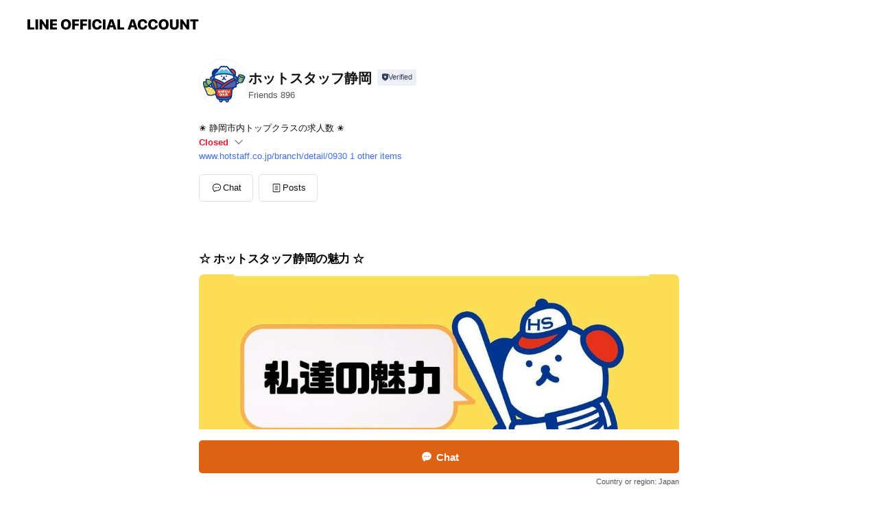

--- FILE ---
content_type: text/html; charset=utf-8
request_url: https://page.line.me/061drwtp?openerPlatform=liff&openerKey=profileRecommend
body_size: 16381
content:
<!DOCTYPE html><html lang="en"><script id="oa-script-list" type="application/json">https://page.line-scdn.net/_next/static/chunks/pages/_app-04a59534f1b6ba96.js,https://page.line-scdn.net/_next/static/chunks/pages/%5BsearchId%5D-64515e177c06d1a4.js</script><head><meta charSet="UTF-8"/><meta name="viewport" content="width=device-width,initial-scale=1,minimum-scale=1,maximum-scale=1,user-scalable=no,viewport-fit=cover"/><link rel="apple-touch-icon" sizes="180x180" href="https://page.line-scdn.net/favicons/apple-touch-icon.png"/><link rel="icon" type="image/png" sizes="32x32" href="https://page.line-scdn.net/favicons/favicon-32x32.png"/><link rel="icon" type="image/png" sizes="16x16" href="https://page.line-scdn.net/favicons/favicon-16x16.png&quot;"/><link rel="mask-icon" href="https://page.line-scdn.net/favicons/safari-pinned-tab.svg" color="#4ecd00"/><link rel="shortcut icon" href="https://page.line-scdn.net/favicons/favicon.ico"/><meta name="theme-color" content="#ffffff"/><meta property="og:image" content="https://page-share.line.me//%40061drwtp/global/og_image.png?ts=1768660222788"/><meta name="twitter:card" content="summary_large_image"/><link rel="stylesheet" href="https://unpkg.com/swiper@6.8.1/swiper-bundle.min.css"/><title>ホットスタッフ静岡 | LINE Official Account</title><meta property="og:title" content="ホットスタッフ静岡 | LINE Official Account"/><meta name="twitter:title" content="ホットスタッフ静岡 | LINE Official Account"/><link rel="canonical" href="https://page.line.me/061drwtp"/><meta property="line:service_name" content="Official Account"/><meta property="line:sub_title_2" content="〒422-8046 静岡県 静岡市駿河区 中島251番地の1"/><meta name="description" content="ホットスタッフ静岡&#x27;s LINE official account profile page. Add them as a friend for the latest news."/><link rel="preload" as="image" href="https://oa-profile-media.line-scdn.net/0hAPxk1hbCHn9FEgswTSJhKBVNEA52cEd7InVQZgZHGx1rKxF7ew8IZRZlBTQ3XlF5JgRQYj9ySB0gSVlIHABTcT9pHjM0Wll6ei0RZRViHB8NIxFWCQ/w240"/><meta name="next-head-count" content="19"/><link rel="preload" href="https://page.line-scdn.net/_next/static/css/6c56c7c442f9e637.css" as="style"/><link rel="stylesheet" href="https://page.line-scdn.net/_next/static/css/6c56c7c442f9e637.css" data-n-g=""/><link rel="preload" href="https://page.line-scdn.net/_next/static/css/32cf1b1e6f7e57c2.css" as="style"/><link rel="stylesheet" href="https://page.line-scdn.net/_next/static/css/32cf1b1e6f7e57c2.css" data-n-p=""/><noscript data-n-css=""></noscript><script defer="" nomodule="" src="https://page.line-scdn.net/_next/static/chunks/polyfills-c67a75d1b6f99dc8.js"></script><script src="https://page.line-scdn.net/_next/static/chunks/webpack-130e19885477412b.js" defer=""></script><script src="https://page.line-scdn.net/_next/static/chunks/framework-5d5971fdfab04833.js" defer=""></script><script src="https://page.line-scdn.net/_next/static/chunks/main-05d9c954f502a1b0.js" defer=""></script><script src="https://page.line-scdn.net/_next/static/chunks/e893f787-81841bf25f7a5b4d.js" defer=""></script><script src="https://page.line-scdn.net/_next/static/chunks/fd0ff8c8-d43e8626c80b2f59.js" defer=""></script><script src="https://page.line-scdn.net/_next/static/chunks/518-b33b01654ebc3704.js" defer=""></script><script src="https://page.line-scdn.net/_next/static/chunks/421-6db75eee1ddcc32a.js" defer=""></script><script src="https://page.line-scdn.net/_next/static/chunks/70-2befe84e3601a64e.js" defer=""></script><script src="https://page.line-scdn.net/_next/static/chunks/806-b648e1cb86c8d62b.js" defer=""></script><script src="https://page.line-scdn.net/_next/static/chunks/137-90ab3d3bd63e8e4a.js" defer=""></script><script src="https://page.line-scdn.net/_next/static/chunks/124-b469aeaada29d832.js" defer=""></script><script src="https://page.line-scdn.net/_next/static/chunks/423-d26e88c20d1ad3af.js" defer=""></script><script src="https://page.line-scdn.net/_next/static/chunks/913-0e0576b9d3accdb4.js" defer=""></script><script src="https://page.line-scdn.net/_next/static/chunks/741-3bb2a46e2bff1fe4.js" defer=""></script><script src="https://page.line-scdn.net/_next/static/x1gJ7V5kH50Z5km7G6nP6/_buildManifest.js" defer=""></script><script src="https://page.line-scdn.net/_next/static/x1gJ7V5kH50Z5km7G6nP6/_ssgManifest.js" defer=""></script></head><body class=""><div id="__next"><div class="wrap main" style="--profile-button-color:#dd6214" data-background="false" data-theme="true" data-js-top="true"><header id="header" class="header header_web"><div class="header_wrap"><span class="header_logo"><svg xmlns="http://www.w3.org/2000/svg" fill="none" viewBox="0 0 250 17" class="header_logo_image" role="img" aria-label="LINE OFFICIAL ACCOUNT" title="LINE OFFICIAL ACCOUNT"><path fill="#000" d="M.118 16V1.204H3.88v11.771h6.121V16zm11.607 0V1.204h3.763V16zm6.009 0V1.204h3.189l5.916 8.541h.072V1.204h3.753V16h-3.158l-5.947-8.634h-.072V16zm15.176 0V1.204h10.14v3.025h-6.377V7.15h5.998v2.83h-5.998v2.994h6.378V16zm23.235.267c-4.491 0-7.3-2.943-7.3-7.66v-.02c0-4.707 2.83-7.65 7.3-7.65 4.502 0 7.311 2.943 7.311 7.65v.02c0 4.717-2.8 7.66-7.311 7.66m0-3.118c2.153 0 3.486-1.763 3.486-4.542v-.02c0-2.8-1.363-4.533-3.486-4.533-2.102 0-3.466 1.723-3.466 4.532v.02c0 2.81 1.354 4.543 3.466 4.543M65.291 16V1.204h10.07v3.025h-6.306v3.373h5.732v2.881h-5.732V16zm11.731 0V1.204h10.07v3.025h-6.307v3.373h5.732v2.881h-5.732V16zm11.73 0V1.204h3.764V16zm12.797.267c-4.44 0-7.198-2.84-7.198-7.67v-.01c0-4.83 2.779-7.65 7.198-7.65 3.866 0 6.542 2.481 6.676 5.793v.103h-3.62l-.021-.154c-.235-1.538-1.312-2.625-3.035-2.625-2.06 0-3.363 1.692-3.363 4.522v.01c0 2.861 1.313 4.563 3.374 4.563 1.63 0 2.789-1.015 3.045-2.666l.02-.112h3.62l-.01.112c-.133 3.312-2.84 5.784-6.686 5.784m8.47-.267V1.204h3.763V16zm5.189 0 4.983-14.796h4.604L129.778 16h-3.947l-.923-3.25h-4.83l-.923 3.25zm7.249-11.577-1.6 5.62h3.271l-1.599-5.62zM131.204 16V1.204h3.763v11.771h6.121V16zm14.868 0 4.983-14.796h4.604L160.643 16h-3.948l-.923-3.25h-4.83L150.02 16zm7.249-11.577-1.599 5.62h3.271l-1.6-5.62zm14.653 11.844c-4.44 0-7.198-2.84-7.198-7.67v-.01c0-4.83 2.779-7.65 7.198-7.65 3.866 0 6.542 2.481 6.675 5.793v.103h-3.619l-.021-.154c-.236-1.538-1.312-2.625-3.035-2.625-2.061 0-3.363 1.692-3.363 4.522v.01c0 2.861 1.312 4.563 3.373 4.563 1.631 0 2.789-1.015 3.046-2.666l.02-.112h3.62l-.01.112c-.134 3.312-2.841 5.784-6.686 5.784m15.258 0c-4.44 0-7.198-2.84-7.198-7.67v-.01c0-4.83 2.778-7.65 7.198-7.65 3.866 0 6.542 2.481 6.675 5.793v.103h-3.619l-.021-.154c-.236-1.538-1.312-2.625-3.035-2.625-2.061 0-3.363 1.692-3.363 4.522v.01c0 2.861 1.312 4.563 3.373 4.563 1.631 0 2.789-1.015 3.046-2.666l.02-.112h3.62l-.011.112c-.133 3.312-2.84 5.784-6.685 5.784m15.36 0c-4.491 0-7.3-2.943-7.3-7.66v-.02c0-4.707 2.83-7.65 7.3-7.65 4.502 0 7.311 2.943 7.311 7.65v.02c0 4.717-2.799 7.66-7.311 7.66m0-3.118c2.154 0 3.487-1.763 3.487-4.542v-.02c0-2.8-1.364-4.533-3.487-4.533-2.102 0-3.466 1.723-3.466 4.532v.02c0 2.81 1.354 4.543 3.466 4.543m15.514 3.118c-3.855 0-6.367-2.184-6.367-5.517V1.204h3.763v9.187c0 1.723.923 2.758 2.615 2.758 1.681 0 2.604-1.035 2.604-2.758V1.204h3.763v9.546c0 3.322-2.491 5.517-6.378 5.517M222.73 16V1.204h3.189l5.916 8.541h.072V1.204h3.753V16h-3.158l-5.947-8.634h-.072V16zm18.611 0V4.229h-4.081V1.204h11.915v3.025h-4.081V16z"></path></svg></span></div></header><div class="container"><div data-intersection-target="profileFace" class="_root_f63qr_2 _modeLiffApp_f63qr_155"><div class="_account_f63qr_11"><div class="_accountHead_f63qr_16"><div class="_accountHeadIcon_f63qr_22"><a class="_accountHeadIconLink_f63qr_31" href="/061drwtp/profile/img"><div class="_root_19dwp_1"><img class="_thumbnailImage_19dwp_8" src="https://profile.line-scdn.net/0hgsAcaDZgOFx8Gi0jOghHC0BfNjELND4UBCtzP14Tb21YKnsNF3V3aVpNZD9SLyxdRnx_OlAcYWUE/preview" alt="Show profile photo" width="70" height="70"/></div></a></div><div class="_accountHeadContents_f63qr_34"><h1 class="_accountHeadTitle_f63qr_37"><span class="_accountHeadTitleText_f63qr_51">ホットスタッフ静岡</span><button type="button" class="_accountHeadBadge_f63qr_54" aria-label="Show account info"><span class="_root_4p75h_1 _typeCertified_4p75h_20"><span class="_icon_4p75h_17"><span role="img" aria-label="Verification status" class="la labs _iconImage_4p75h_17" style="width:11px;aspect-ratio:1;display:inline-grid;place-items:stretch"><svg xmlns="http://www.w3.org/2000/svg" data-laicon-version="10.2" viewBox="0 0 20 20" fill="currentColor"><g transform="translate(-2 -2)"><path d="M12 2.5c-3.7 0-6.7.7-7.8 1-.3.2-.5.5-.5.8v8.9c0 3.2 4.2 6.3 8 8.2.1 0 .2.1.3.1s.2 0 .3-.1c3.9-1.9 8-5 8-8.2V4.3c0-.3-.2-.6-.5-.7-1.1-.3-4.1-1.1-7.8-1.1zm0 4.2 1.2 2.7 2.7.3-1.9 2 .4 2.8-2.4-1.2-2.4 1.3.4-2.8-1.9-2 2.7-.3L12 6.7z"/></g></svg></span></span><span class="_label_4p75h_42">Verified</span></span></button></h1><div class="_accountHeadSubTexts_f63qr_58"><p class="_accountHeadSubText_f63qr_58">Friends<!-- --> <!-- -->896</p></div></div></div><div class="_accountInfo_f63qr_73"><p class="_accountInfoText_f63qr_85">✬ 静岡市内トップクラスの求人数 ✬</p><p class="_accountInfoWorking_f63qr_92"><button type="button"><span class="_accountInfoWorkingLabel_f63qr_95 _colorRed_f63qr_102">Closed</span><span role="img" aria-label="Expand" class="la lar _accountInfoWorkingIcon_f63qr_108" style="width:14px;aspect-ratio:1;color:#777;display:inline-grid;place-items:stretch"><svg xmlns="http://www.w3.org/2000/svg" data-laicon-version="15.0" viewBox="0 0 20 20" fill="currentColor"><g transform="translate(-2 -2)"><path d="m11.9998 14.56-7.03-7.03-1.273 1.274 8.303 8.302 8.302-8.303-1.273-1.272-7.029 7.029Z"/></g></svg></span></button></p><div class="_accountInfoWorkingOptions_f63qr_117"><div class="_accountInfoWorkingOptionsInner_f63qr_126"><div><p class="_root_m0rgx_1"><span>Sun</span><span class="_time_m0rgx_15 _colorRed_m0rgx_15">Closed</span></p><p class="_root_m0rgx_1"><span>Mon</span><span class="_time_m0rgx_15">08:30 - 18:00</span></p><p class="_root_m0rgx_1"><span>Tue</span><span class="_time_m0rgx_15">08:30 - 18:00</span></p><p class="_root_m0rgx_1"><span>Wed</span><span class="_time_m0rgx_15">08:30 - 18:00</span></p><p class="_root_m0rgx_1"><span>Thu</span><span class="_time_m0rgx_15">08:30 - 18:00</span></p><p class="_root_m0rgx_1"><span>Fri</span><span class="_time_m0rgx_15">08:30 - 18:00</span></p><p class="_root_m0rgx_1 _currentWeek_m0rgx_10"><span>Sat</span><span class="_time_m0rgx_15 _colorRed_m0rgx_15">Closed</span></p></div><p>お休み：土曜･日曜、弊社指定休日</p></div></div><p><a class="_accountInfoWebsiteLink_f63qr_137" href="https://www.hotstaff.co.jp/branch/detail/0930"><span class="_accountInfoWebsiteUrl_f63qr_141">www.hotstaff.co.jp/branch/detail/0930</span><span class="_accountInfoWebsiteCount_f63qr_147">1 other items</span></a></p></div><div class="_actionButtons_f63qr_152"><div><div class="_root_1nhde_1"><button type="button" class="_button_1nhde_9"><span class="_icon_1nhde_31"><span role="img" class="la lar" style="width:14px;aspect-ratio:1;display:inline-grid;place-items:stretch"><svg xmlns="http://www.w3.org/2000/svg" data-laicon-version="15.0" viewBox="0 0 20 20" fill="currentColor"><g transform="translate(-2 -2)"><path d="M11.8722 10.2255a.9.9 0 1 0 0 1.8.9.9 0 0 0 0-1.8Zm-3.5386 0a.9.9 0 1 0 0 1.8.9.9 0 0 0 0-1.8Zm7.0767 0a.9.9 0 1 0 0 1.8.9.9 0 0 0 0-1.8Z"/><path d="M6.5966 6.374c-1.256 1.2676-1.988 3.1338-1.988 5.5207 0 2.8387 1.6621 5.3506 2.8876 6.8107.6247-.8619 1.6496-1.7438 3.2265-1.7444h.0015l2.2892-.0098h.0028c3.4682 0 6.2909-2.8223 6.2909-6.2904 0-1.9386-.7072-3.4895-1.9291-4.5632C16.1475 5.0163 14.3376 4.37 12.0582 4.37c-2.3602 0-4.2063.7369-5.4616 2.004Zm-.9235-.915C7.2185 3.8991 9.4223 3.07 12.0582 3.07c2.5189 0 4.6585.7159 6.1779 2.051 1.5279 1.3427 2.371 3.2622 2.371 5.5398 0 4.1857-3.4041 7.5896-7.5894 7.5904h-.0015l-2.2892.0098h-.0028c-1.33 0-2.114.9634-2.5516 1.8265l-.4192.8269-.6345-.676c-1.2252-1.3055-3.8103-4.4963-3.8103-8.3437 0-2.6555.8198-4.8767 2.3645-6.4358Z"/></g></svg></span></span><span class="_label_1nhde_14">Chat</span></button></div><div class="_root_1nhde_1"><a role="button" href="https://line.me/R/home/public/main?id=061drwtp&amp;utm_source=businessprofile&amp;utm_medium=action_btn" class="_button_1nhde_9"><span class="_icon_1nhde_31"><span role="img" class="la lar" style="width:14px;aspect-ratio:1;display:inline-grid;place-items:stretch"><svg xmlns="http://www.w3.org/2000/svg" data-laicon-version="15.0" viewBox="0 0 20 20" fill="currentColor"><g transform="translate(-2 -2)"><path d="M6.0001 4.5104a.35.35 0 0 0-.35.35v14.2792a.35.35 0 0 0 .35.35h12a.35.35 0 0 0 .35-.35V4.8604a.35.35 0 0 0-.35-.35h-12Zm-1.65.35c0-.9112.7387-1.65 1.65-1.65h12c.9113 0 1.65.7388 1.65 1.65v14.2792c0 .9113-.7387 1.65-1.65 1.65h-12c-.9113 0-1.65-.7387-1.65-1.65V4.8604Z"/><path d="M15.0534 12.65H8.9468v-1.3h6.1066v1.3Zm0-3.3413H8.9468v-1.3h6.1066v1.3Zm0 6.6827H8.9468v-1.3h6.1066v1.3Z"/></g></svg></span></span><span class="_label_1nhde_14">Posts</span></a></div></div></div></div></div><div class="content"><div class="ldsg-tab plugin_tab" data-flexible="flexible" style="--tab-indicator-position:0px;--tab-indicator-width:0px" id="tablist"><div class="tab-content"><div class="tab-content-inner"><div class="tab-list" role="tablist"><a aria-selected="true" role="tab" class="tab-list-item" tabindex="0"><span class="text">☆ ホットスタッフ静岡の魅力 ☆</span></a><a aria-selected="false" role="tab" class="tab-list-item"><span class="text">Announcements</span></a><a aria-selected="false" role="tab" class="tab-list-item"><span class="text">Mixed media feed</span></a><a aria-selected="false" role="tab" class="tab-list-item"><span class="text">Basic info</span></a><a aria-selected="false" role="tab" class="tab-list-item"><span class="text">You might like</span></a></div><div class="tab-indicator"></div></div></div></div><section class="section section_text" id="plugin-signboard-975328802646796" data-js-plugin="signboard"><h2 class="title_section" data-testid="plugin-header"><span class="title">☆ ホットスタッフ静岡の魅力 ☆</span></h2><div class="text_plugin"><div class="text_plugin_image"><picture class="picture"><source media="(min-width: 360px)" srcSet="https://oa-profile-media.line-scdn.net/0hAPxk1hbCHn9FEgswTSJhKBVNEA52cEd7InVQZgZHGx1rKxF7ew8IZRZlBTQ3XlF5JgRQYj9ySB0gSVlIHABTcT9pHjM0Wll6ei0RZRViHB8NIxFWCQ/w960?0"/><img class="image" alt="" src="https://oa-profile-media.line-scdn.net/0hAPxk1hbCHn9FEgswTSJhKBVNEA52cEd7InVQZgZHGx1rKxF7ew8IZRZlBTQ3XlF5JgRQYj9ySB0gSVlIHABTcT9pHjM0Wll6ei0RZRViHB8NIxFWCQ/w720?0"/></picture></div><div class="text_plugin_desc"><div class="text_area"><p class="text">🗾 静岡市内🗾<br/>葵区・駿河区・清水区のエリアに特化した<br/>人材派遣のエキスパート！<br/><br/>＼ トップクラスの「 求人数📃」／<br/> ￣￣￣￣￣￣￣￣￣￣￣￣￣￣￣<br/>＼ 応募からの最短「3日入社💨」／<br/> ￣￣￣￣￣￣￣￣￣￣￣￣￣￣￣<br/>＼履歴書不要でかんたん登録OK／<br/> ￣￣￣￣￣￣￣￣￣￣￣￣￣￣￣<br/>～こんな方におすすめ★～<br/><br/>👩：土日祝休み・残業なし<br/>👨：目標のためにがっつり働きたい<br/>👩‍🦰：家事・育児と両立したい　など<br/><br/>貴方の条件･希望に合わせたお仕事を<br/>ご紹介させていただきます📚💁<br/><br/>新たな企業開拓専門　　　　⇒ 営業部<br/>お悩み相談と企業交渉　　　⇒ 管理部<br/>なんでも相談OK　　　　　   ⇒ 人材コーディネーター<br/><br/>さまざまな専門分野の職種が<br/>「あなた」の理想のお仕事をご提案♪<br/><br/>💭お仕事探しにお困りの方は<br/>是非« ホットスタッフ 静岡 » で♪</p></div></div></div></section><section class="section section_notice" id="plugin-notice-963568414619550" data-js-plugin="notice"><h2 class="blind">Notice</h2><div class="notice_plugin"><a data-testid="link-with-next" class="link" href="/061drwtp/notice/963568414619550"><div class="title_area"><span class="icon"><i class="icon_notice"></i></span><strong class="title">Announcements</strong></div><div class="notice_area"><p class="desc_box" aria-label="Display important information and news about your account.">■感染対策のお願い■</p></div><span class="more">See more</span></a></div></section><section class="section media_seemore" id="plugin-media-963568414619549" data-js-plugin="media"><h2 class="title_section" data-testid="plugin-header"><span class="title">Mixed media feed</span></h2><div class="photo_plugin"><div class="photo_item"><a data-testid="link-with-next" href="/061drwtp/media/963568414619549/item/1166357319896872700"><picture class="picture"><img class="image" alt=""/></picture></a></div><div class="photo_item"><a data-testid="link-with-next" href="/061drwtp/media/963568414619549/item/1166357313196868400"><picture class="picture"><img class="image" alt=""/></picture></a></div></div></section><section class="section section_info" id="plugin-information-963568414619547" data-js-plugin="information"><h2 class="title_section" data-testid="plugin-header"><span class="title">Basic info</span></h2><div class="basic_info_item info_intro"><i class="icon"><svg width="19" height="19" viewBox="0 0 19 19" fill="none" xmlns="http://www.w3.org/2000/svg"><path fill-rule="evenodd" clip-rule="evenodd" d="M14.25 2.542h-9.5c-.721 0-1.306.584-1.306 1.306v11.304c0 .722.585 1.306 1.306 1.306h9.5c.722 0 1.306-.584 1.306-1.306V3.848c0-.722-.584-1.306-1.306-1.306zM4.75 3.57h9.5c.153 0 .277.124.277.277v11.304a.277.277 0 01-.277.277h-9.5a.277.277 0 01-.277-.277V3.848c0-.153.124-.277.277-.277zm7.167 6.444v-1.03H7.083v1.03h4.834zm0-3.675v1.03H7.083V6.34h4.834zm0 6.32v-1.03H7.083v1.03h4.834z" fill="#000"></path></svg></i>« 最短3日 » でスピード入社可能◎</div><div class="basic_info_item info_time"><i class="icon"><svg width="19" height="19" viewBox="0 0 19 19" fill="none" xmlns="http://www.w3.org/2000/svg"><path fill-rule="evenodd" clip-rule="evenodd" d="M9.5 2.177a7.323 7.323 0 100 14.646 7.323 7.323 0 000-14.646zm0 1.03a6.294 6.294 0 110 12.587 6.294 6.294 0 010-12.588zm.514 5.996v-3.73H8.985v4.324l2.79 1.612.515-.892-2.276-1.314z" fill="#000"></path></svg></i><div class="title"><span class="title_s">Sat</span><span class="con_s">Closed</span></div><p class="memo">お休み：土曜･日曜、弊社指定休日</p><ul class="lst_week"><li><span class="title_s">Sun</span><span class="con_s">Closed</span></li><li><span class="title_s">Mon</span><span class="con_s">08:30 - 18:00</span></li><li><span class="title_s">Tue</span><span class="con_s">08:30 - 18:00</span></li><li><span class="title_s">Wed</span><span class="con_s">08:30 - 18:00</span></li><li><span class="title_s">Thu</span><span class="con_s">08:30 - 18:00</span></li><li><span class="title_s">Fri</span><span class="con_s">08:30 - 18:00</span></li><li><span class="title_s">Sat</span><span class="con_s">Closed</span></li></ul></div><div class="basic_info_item info_tel is_selectable"><i class="icon"><svg width="19" height="19" viewBox="0 0 19 19" fill="none" xmlns="http://www.w3.org/2000/svg"><path fill-rule="evenodd" clip-rule="evenodd" d="M2.816 3.858L4.004 2.67a1.76 1.76 0 012.564.079l2.024 2.286a1.14 1.14 0 01-.048 1.559L7.306 7.832l.014.04c.02.052.045.11.075.173l.051.1c.266.499.762 1.137 1.517 1.892.754.755 1.393 1.25 1.893 1.516.103.055.194.097.271.126l.04.014 1.239-1.238a1.138 1.138 0 011.465-.121l.093.074 2.287 2.024a1.76 1.76 0 01.078 2.563l-1.188 1.188c-1.477 1.478-5.367.513-9.102-3.222-3.735-3.735-4.7-7.625-3.223-9.103zm5.005 1.86L5.797 3.43a.731.731 0 00-1.065-.033L3.544 4.586c-.31.31-.445 1.226-.162 2.367.393 1.582 1.49 3.386 3.385 5.28 1.894 1.894 3.697 2.992 5.28 3.384 1.14.284 2.057.148 2.367-.162l1.187-1.187a.731.731 0 00-.032-1.065l-2.287-2.024a.109.109 0 00-.148.004l-1.403 1.402c-.517.518-1.887-.21-3.496-1.82l-.158-.16c-1.499-1.54-2.164-2.837-1.663-3.337l1.402-1.402a.108.108 0 00.005-.149z" fill="#000"></path></svg></i><a class="link" href="#"><span>0120-440-115</span></a></div><div class="basic_info_item info_url is_selectable"><i class="icon"><svg width="19" height="19" viewBox="0 0 19 19" fill="none" xmlns="http://www.w3.org/2000/svg"><path fill-rule="evenodd" clip-rule="evenodd" d="M9.5 2.18a7.32 7.32 0 100 14.64 7.32 7.32 0 000-14.64zM3.452 7.766A6.294 6.294 0 003.21 9.5c0 .602.084 1.184.242 1.736H6.32A17.222 17.222 0 016.234 9.5c0-.597.03-1.178.086-1.735H3.452zm.396-1.029H6.46c.224-1.303.607-2.422 1.11-3.225a6.309 6.309 0 00-3.722 3.225zm3.51 1.03a15.745 15.745 0 000 3.47h4.284a15.749 15.749 0 000-3.47H7.358zm4.131-1.03H7.511C7.903 4.64 8.707 3.21 9.5 3.21c.793 0 1.597 1.43 1.99 3.526zm1.19 1.03a17.21 17.21 0 010 3.47h2.869A6.292 6.292 0 0015.79 9.5c0-.602-.084-1.184-.242-1.735H12.68zm2.473-1.03H12.54c-.224-1.303-.607-2.422-1.11-3.225a6.308 6.308 0 013.722 3.225zM7.57 15.489a6.309 6.309 0 01-3.722-3.224H6.46c.224 1.303.607 2.421 1.11 3.224zm1.929.301c-.793 0-1.596-1.43-1.99-3.525h3.98c-.394 2.095-1.197 3.525-1.99 3.525zm1.93-.301c.503-.803.886-1.921 1.11-3.224h2.612a6.309 6.309 0 01-3.723 3.224z" fill="#000"></path></svg></i><a class="account_info_website_link" href="https://www.hotstaff.co.jp/branch/detail/0930"><span class="account_info_website_url">www.hotstaff.co.jp/branch/detail/0930</span><span class="account_info_website_count">1 other items</span></a></div><div class="basic_info_item place_map" data-js-access="true"><div class="map_area"><a target="_blank" rel="noopener" href="https://www.google.com/maps/search/?api=1&amp;query=34.94715199783269%2C138.39039531779096"><img src="https://maps.googleapis.com/maps/api/staticmap?key=AIzaSyCmbTfxB3uMZpzVX9NYKqByC1RRi2jIjf0&amp;channel=Line_Account&amp;scale=2&amp;size=400x200&amp;center=34.947251997832694%2C138.39039531779096&amp;markers=scale%3A2%7Cicon%3Ahttps%3A%2F%2Fpage.line-scdn.net%2F_%2Fimages%2FmapPin.v1.png%7C34.94715199783269%2C138.39039531779096&amp;language=en&amp;region=&amp;signature=aCRJ4Gkmg9dpMXmU7bYL3alwgxk%3D" alt=""/></a></div><div class="map_text"><i class="icon"><svg width="19" height="19" viewBox="0 0 19 19" fill="none" xmlns="http://www.w3.org/2000/svg"><path fill-rule="evenodd" clip-rule="evenodd" d="M9.731 1.864l-.23-.004a6.308 6.308 0 00-4.853 2.266c-2.155 2.565-1.9 6.433.515 8.857a210.37 210.37 0 013.774 3.911.772.772 0 001.13 0l.942-.996a182.663 182.663 0 012.829-2.916c2.413-2.422 2.67-6.29.515-8.855a6.308 6.308 0 00-4.622-2.263zm-.23 1.026a5.28 5.28 0 014.064 1.9c1.805 2.147 1.588 5.413-.456 7.466l-.452.456a209.82 209.82 0 00-2.87 2.98l-.285.3-1.247-1.31a176.87 176.87 0 00-2.363-2.425c-2.045-2.053-2.261-5.32-.456-7.468a5.28 5.28 0 014.064-1.9zm0 3.289a2.004 2.004 0 100 4.008 2.004 2.004 0 000-4.008zm0 1.029a.975.975 0 110 1.95.975.975 0 010-1.95z" fill="#000"></path></svg></i><div class="map_title_area"><strong class="map_title">〒422-8046 静岡県 静岡市駿河区 中島251番地の1</strong><button type="button" class="button_copy" aria-label="Copy"><i class="icon_copy"><svg width="16" height="16" xmlns="http://www.w3.org/2000/svg" data-laicon-version="15" viewBox="0 0 24 24"><path d="M3.2 3.05a.65.65 0 01.65-.65h12.99a.65.65 0 01.65.65V6.5h-1.3V3.7H4.5v13.28H7v1.3H3.85a.65.65 0 01-.65-.65V3.05z"></path><path d="M6.52 6.36a.65.65 0 01.65-.65h12.98a.65.65 0 01.65.65V17.5l-4.1 4.1H7.17a.65.65 0 01-.65-.65V6.36zm1.3.65V20.3h8.34l3.34-3.34V7.01H7.82z"></path><path d="M14.13 10.19H9.6v-1.3h4.53v1.3zm0 2.2H9.6v-1.3h4.53v1.3zm1.27 3.81h5.4v1.3h-4.1v4.1h-1.3v-5.4z"></path></svg></i></button></div><div class="map_address">東名高速道路「静岡IC」出口 西側</div></div></div></section><section class="section section_recommend" id="plugin-recommendation-RecommendationPlugin" data-js-plugin="recommendation"><a target="_self" rel="noopener" href="https://liff.line.me/1654867680-wGKa63aV/?utm_source=oaprofile&amp;utm_medium=recommend" class="link"><h2 class="title_section" data-testid="plugin-header"><span class="title">You might like</span><span class="text_more">See more</span></h2></a><section class="RecommendationPlugin_subSection__nWfpQ"><h3 class="RecommendationPlugin_subTitle__EGDML">Accounts others are viewing</h3><div class="swiper-container"><div class="swiper-wrapper"><div class="swiper-slide"><div class="recommend_list"><div class="recommend_item" id="recommend-item-1"><a target="_self" rel="noopener" href="https://page.line.me/308xxyaf?openerPlatform=liff&amp;openerKey=profileRecommend" class="link"><div class="thumb"><img src="https://profile.line-scdn.net/0hUKhcM08eCmRVGhjLzUF1M2lfBAkiNAwsLXhDAnEeUFJ8LU1gOi4SVnFKUVR8Kx0yPnVAC3FPAAd_/preview" class="image" alt=""/></div><div class="info"><strong class="info_name"><i class="icon_certified"></i>ウィルエージェンシー長野支店</strong><div class="info_detail"><span class="friend">329 friends</span></div></div></a></div><div class="recommend_item" id="recommend-item-2"><a target="_self" rel="noopener" href="https://page.line.me/351ejddu?openerPlatform=liff&amp;openerKey=profileRecommend" class="link"><div class="thumb"><img src="https://profile.line-scdn.net/0h5y8UXDsnalYFLHspYfAVATlpZDtyAmwefR0lZSMsNjYvSSVTO0p1NygqPTQpSSlQbR0gMnQqZmN_/preview" class="image" alt=""/></div><div class="info"><strong class="info_name"><i class="icon_certified"></i>ジャストファイン/CheerCare長野</strong><div class="info_detail"><span class="friend">177 friends</span></div></div></a></div><div class="recommend_item" id="recommend-item-3"><a target="_self" rel="noopener" href="https://page.line.me/165gmebf?openerPlatform=liff&amp;openerKey=profileRecommend" class="link"><div class="thumb"><img src="https://profile.line-scdn.net/0hraK5qYjkLU52TD8o47JSGUoJIyMBYisGDi9lK1UfJysMKTpLSShmewFMd3wJemkfH39rIAFPdSpc/preview" class="image" alt=""/></div><div class="info"><strong class="info_name"><i class="icon_certified"></i>ホットスタッフ富士</strong><div class="info_detail"><span class="friend">640 friends</span></div></div></a></div></div></div><div class="swiper-slide"><div class="recommend_list"><div class="recommend_item" id="recommend-item-4"><a target="_self" rel="noopener" href="https://page.line.me/lsq3016m?openerPlatform=liff&amp;openerKey=profileRecommend" class="link"><div class="thumb"><img src="https://profile.line-scdn.net/0hJ-hpnOm2FQJVCQvL9ZFqVWlMG28iJxNKLWxSYHBZGGIqP1BXbWddZycAHDBwPgcBazwIZCRcQmBw/preview" class="image" alt=""/></div><div class="info"><strong class="info_name"><i class="icon_certified"></i>パワジョブ</strong><div class="info_detail"><span class="friend">6,034 friends</span></div></div></a></div><div class="recommend_item" id="recommend-item-5"><a target="_self" rel="noopener" href="https://page.line.me/qtk3660c?openerPlatform=liff&amp;openerKey=profileRecommend" class="link"><div class="thumb"><img src="https://profile.line-scdn.net/0haY7iCs68PnYKEBSFr_pBITZVMBt9Pjg-cnN4Fi4VZRIjdCooNiJzRy9FNBJyJnkjYyEkQC8TZhYj/preview" class="image" alt=""/></div><div class="info"><strong class="info_name"><i class="icon_certified"></i>G&amp;G 長野営業所</strong><div class="info_detail"><span class="friend">468 friends</span></div></div></a></div><div class="recommend_item" id="recommend-item-6"><a target="_self" rel="noopener" href="https://page.line.me/122wyzft?openerPlatform=liff&amp;openerKey=profileRecommend" class="link"><div class="thumb"><img src="https://profile.line-scdn.net/0h_LCtZ0aAAGN-DRT1l-F_NEJIDg4JIwYrBm0aA19YC1VUOkA0RT9GBlNZXAFWO0Q1EGlIB1oFWgNW/preview" class="image" alt=""/></div><div class="info"><strong class="info_name"><i class="icon_certified"></i>株式会社アズスタッフ静岡営業所</strong><div class="info_detail"><span class="friend">1,834 friends</span></div></div></a></div></div></div><div class="swiper-slide"><div class="recommend_list"><div class="recommend_item" id="recommend-item-7"><a target="_self" rel="noopener" href="https://page.line.me/771aakwv?openerPlatform=liff&amp;openerKey=profileRecommend" class="link"><div class="thumb"><img src="https://profile.line-scdn.net/0hHCeznX0kF2xYAwJE8kJoO2RGGQEvLREkIGNZDykDT1x1M1EzZDAPWX4CSFQgYwA-YWZdDXtWGl12/preview" class="image" alt=""/></div><div class="info"><strong class="info_name"><i class="icon_certified"></i>BRICS.求人</strong><div class="info_detail"><span class="friend">1,362 friends</span></div></div></a></div><div class="recommend_item" id="recommend-item-8"><a target="_self" rel="noopener" href="https://page.line.me/449nsoag?openerPlatform=liff&amp;openerKey=profileRecommend" class="link"><div class="thumb"><img src="https://profile.line-scdn.net/0hiFXW4z8zNmllLiWumBdJPllrOAQSADAhHUh4DBQobA4YSXBqWhx4XUd8PFhIFnM8WBwrCUR8aFpM/preview" class="image" alt=""/></div><div class="info"><strong class="info_name"><i class="icon_certified"></i>東海道シグマ</strong><div class="info_detail"><span class="friend">3,149 friends</span></div></div></a></div><div class="recommend_item" id="recommend-item-9"><a target="_self" rel="noopener" href="https://page.line.me/785kntmi?openerPlatform=liff&amp;openerKey=profileRecommend" class="link"><div class="thumb"><img src="https://profile.line-scdn.net/0hJtGVe6UIFVt6LwHNlLdqDEZqGzYNARMTAkoNP1crQzkFGFMJThsKPgsvTD9RGVIPTxpaO1goSDgA/preview" class="image" alt=""/></div><div class="info"><strong class="info_name"><i class="icon_certified"></i>株式会社アズスタッフ浜松営業所</strong><div class="info_detail"><span class="friend">1,190 friends</span></div></div></a></div></div></div><div class="swiper-slide"><div class="recommend_list"><div class="recommend_item" id="recommend-item-10"><a target="_self" rel="noopener" href="https://page.line.me/560vnimm?openerPlatform=liff&amp;openerKey=profileRecommend" class="link"><div class="thumb"><img src="https://profile.line-scdn.net/0hpnjVHpcGL0FXLzgctOFQFmtqISwgASkJL0toJHF6diMqGj9AOEEzLnovJXlzHG4ebB1jdyUqcSR5/preview" class="image" alt=""/></div><div class="info"><strong class="info_name"><i class="icon_certified"></i>鈴与の灯油</strong><div class="info_detail"><span class="friend">880 friends</span></div></div></a></div><div class="recommend_item" id="recommend-item-11"><a target="_self" rel="noopener" href="https://page.line.me/919ysmzs?openerPlatform=liff&amp;openerKey=profileRecommend" class="link"><div class="thumb"><img src="https://profile.line-scdn.net/0h1sOL4PoublxyNX45mh4RC05wYDEFG2gUCgMpOV49OWVXV3xdS1Qkblc0MWwLDSxeTlUiPVY1MG9Y/preview" class="image" alt=""/></div><div class="info"><strong class="info_name"><i class="icon_certified"></i>【警備】株式会社フロンティエール</strong><div class="info_detail"><span class="friend">137 friends</span></div></div></a></div><div class="recommend_item" id="recommend-item-12"><a target="_self" rel="noopener" href="https://page.line.me/768goipm?openerPlatform=liff&amp;openerKey=profileRecommend" class="link"><div class="thumb"><img src="https://profile.line-scdn.net/0hxHUBXdmMJ2doOzcsz3xYMFR-KQofFSEvEFo_Akk4LQVNX2hhUl9qAkQycQUSWDM3XV09AE4ye1ZB/preview" class="image" alt=""/></div><div class="info"><strong class="info_name"><i class="icon_certified"></i>自社ローン専門店じしゃロン 浜松店</strong><div class="info_detail"><span class="friend">380 friends</span></div></div></a></div></div></div><div class="swiper-slide"><div class="recommend_list"><div class="recommend_item" id="recommend-item-13"><a target="_self" rel="noopener" href="https://page.line.me/373ejyyt?openerPlatform=liff&amp;openerKey=profileRecommend" class="link"><div class="thumb"><img src="https://profile.line-scdn.net/0hMHBZ03lnEmd_IwVrjoVtMENmHAoIDRQvBxFcAFgmSV8FFQVkE0JVAgoiSgRQFFI4ExFVCFh0TF8A/preview" class="image" alt=""/></div><div class="info"><strong class="info_name"><i class="icon_certified"></i>⭐︎ユコル⭐︎</strong><div class="info_detail"><span class="friend">258 friends</span></div></div></a></div><div class="recommend_item" id="recommend-item-14"><a target="_self" rel="noopener" href="https://page.line.me/181trkiv?openerPlatform=liff&amp;openerKey=profileRecommend" class="link"><div class="thumb"><img src="https://profile.line-scdn.net/0hiIi2jRyQNmZUSyS2-81JMWgOOAsjZTAuLH1_VSQbagRwLHhjYCl9BiZOawEqeyQ0Oi8sAHEZYFEr/preview" class="image" alt=""/></div><div class="info"><strong class="info_name"><i class="icon_certified"></i>ピタットハウス島田店</strong><div class="info_detail"><span class="friend">836 friends</span></div></div></a></div><div class="recommend_item" id="recommend-item-15"><a target="_self" rel="noopener" href="https://page.line.me/917plqew?openerPlatform=liff&amp;openerKey=profileRecommend" class="link"><div class="thumb"><img src="https://profile.line-scdn.net/0hb6RsEz9QPRlvCiIyk7dCTlNPM3QYJDtRF257eBlZayoWPHwYWjsiKx0LYigROi1GU29zekJfNCsQ/preview" class="image" alt=""/></div><div class="info"><strong class="info_name"><i class="icon_certified"></i>スカイセブンモバイル静岡店</strong><div class="info_detail"><span class="friend">219 friends</span></div></div></a></div></div></div><div class="swiper-slide"><div class="recommend_list"><div class="recommend_item" id="recommend-item-16"><a target="_self" rel="noopener" href="https://page.line.me/dfy0970i?openerPlatform=liff&amp;openerKey=profileRecommend" class="link"><div class="thumb"><img src="https://profile.line-scdn.net/0hE5j7SNTtGhpXTjfLtGBlTWsLFHcgYBxSLyhXentLQCt8dwpEa3xSfnUbRSh7fVQfaSwHdXFIEyx6/preview" class="image" alt=""/></div><div class="info"><strong class="info_name"><i class="icon_certified"></i>ラクル賃貸</strong><div class="info_detail"><span class="friend">792 friends</span></div></div></a></div><div class="recommend_item" id="recommend-item-17"><a target="_self" rel="noopener" href="https://page.line.me/283trsux?openerPlatform=liff&amp;openerKey=profileRecommend" class="link"><div class="thumb"><img src="https://profile.line-scdn.net/0hfu2ck_r5OVoPGi6VOvFGDTNfNzd4ND8Sd3tyPXofYG0nfnkNMCwmbCsaZm9xKXxcY39_NX9JMGsn/preview" class="image" alt=""/></div><div class="info"><strong class="info_name"><i class="icon_certified"></i>東和テックグループ</strong><div class="info_detail"><span class="friend">343 friends</span></div></div></a></div><div class="recommend_item" id="recommend-item-18"><a target="_self" rel="noopener" href="https://page.line.me/448otzzu?openerPlatform=liff&amp;openerKey=profileRecommend" class="link"><div class="thumb"><img src="https://profile.line-scdn.net/0hOctMmi0mEExJNAB64h1vG3VxHiE-GhYEMQJaeWU0TXliBQdPIgcLLGo8TXwxUQAdcFVYfjg8RnU2/preview" class="image" alt=""/></div><div class="info"><strong class="info_name"><i class="icon_certified"></i>出店者用ヒガナンマルシェ＠グランシップ</strong><div class="info_detail"><span class="friend">994 friends</span></div></div></a></div></div></div><div class="swiper-slide"><div class="recommend_list"><div class="recommend_item" id="recommend-item-19"><a target="_self" rel="noopener" href="https://page.line.me/520vfnfu?openerPlatform=liff&amp;openerKey=profileRecommend" class="link"><div class="thumb"><img src="https://profile.line-scdn.net/0hL-cxBAUhEwJeAQOoNtNsVWJEHW8pLxVKJmIPZixRHTN7MlZXMTdbYygHHjF6YQAAY2ZUYH5RHmF7/preview" class="image" alt=""/></div><div class="info"><strong class="info_name"><i class="icon_certified"></i>クルマ王　静岡店</strong><div class="info_detail"><span class="friend">918 friends</span></div></div></a></div><div class="recommend_item" id="recommend-item-20"><a target="_self" rel="noopener" href="https://page.line.me/794wwslq?openerPlatform=liff&amp;openerKey=profileRecommend" class="link"><div class="thumb"><img src="https://profile.line-scdn.net/0hCyfDeO9EHFZbPQ5DvIxjAWd4EjssExoeI1JUZ3loEGEiDFhTM15XMH87QTF3Cl1XZwlSNSxpEW53/preview" class="image" alt=""/></div><div class="info"><strong class="info_name"><i class="icon_certified"></i>KAGUYA</strong><div class="info_detail"><span class="friend">922 friends</span></div></div></a></div><div class="recommend_item" id="recommend-item-21"><a target="_self" rel="noopener" href="https://page.line.me/295ththq?openerPlatform=liff&amp;openerKey=profileRecommend" class="link"><div class="thumb"><img src="https://profile.line-scdn.net/0hpxsy_uvBL1dOAD0_pW1QAHJFITo5LikfNmFjZjgAdTRiZD9RcDMzNjxQJWdlZG5UJmUwNWpUdGBq/preview" class="image" alt=""/></div><div class="info"><strong class="info_name"><i class="icon_certified"></i>ホットスタッフ藤枝</strong><div class="info_detail"><span class="friend">1,023 friends</span></div></div></a></div></div></div><div class="button_more" slot="wrapper-end"><a target="_self" rel="noopener" href="https://liff.line.me/1654867680-wGKa63aV/?utm_source=oaprofile&amp;utm_medium=recommend" class="link"><i class="icon_more"></i>See more</a></div></div></div></section></section><div class="go_top"><a class="btn_top"><span class="icon"><svg xmlns="http://www.w3.org/2000/svg" width="10" height="11" viewBox="0 0 10 11"><g fill="#111"><path d="M1.464 6.55L.05 5.136 5 .186 6.414 1.6z"></path><path d="M9.95 5.136L5 .186 3.586 1.6l4.95 4.95z"></path><path d="M6 1.507H4v9.259h2z"></path></g></svg></span><span class="text">Top</span></a></div></div></div><div id="footer" class="footer"><div class="account_info"><span class="text">@061drwtp</span></div><div class="provider_info"><span class="text">© LY Corporation</span><div class="link_group"><a data-testid="link-with-next" class="link" href="/061drwtp/report">Report</a><a target="_self" rel="noopener" href="https://liff.line.me/1654867680-wGKa63aV/?utm_source=LINE&amp;utm_medium=referral&amp;utm_campaign=oa_profile_footer" class="link">Other official accounts</a></div></div></div><div class="floating_bar is_active"><div class="floating_button is_active"><a target="_blank" rel="noopener" data-js-chat-button="true" class="button_profile"><button type="button" class="button button_chat"><div class="button_content"><i class="icon"><svg xmlns="http://www.w3.org/2000/svg" width="39" height="38" viewBox="0 0 39 38"><path fill="#3C3E43" d="M24.89 19.19a1.38 1.38 0 11-.003-2.76 1.38 1.38 0 01.004 2.76m-5.425 0a1.38 1.38 0 110-2.76 1.38 1.38 0 010 2.76m-5.426 0a1.38 1.38 0 110-2.76 1.38 1.38 0 010 2.76m5.71-13.73c-8.534 0-13.415 5.697-13.415 13.532 0 7.834 6.935 13.875 6.935 13.875s1.08-4.113 4.435-4.113c1.163 0 2.147-.016 3.514-.016 6.428 0 11.64-5.211 11.64-11.638 0-6.428-4.573-11.64-13.108-11.64"></path></svg><svg width="20" height="20" viewBox="0 0 20 20" fill="none" xmlns="http://www.w3.org/2000/svg"><path fill-rule="evenodd" clip-rule="evenodd" d="M2.792 9.92c0-4.468 2.862-7.355 7.291-7.355 4.329 0 7.124 2.483 7.124 6.326a6.332 6.332 0 01-6.325 6.325l-1.908.008c-1.122 0-1.777.828-2.129 1.522l-.348.689-.53-.563c-1.185-1.264-3.175-3.847-3.175-6.953zm5.845 1.537h.834V7.024h-.834v1.8H7.084V7.046h-.833v4.434h.833V9.658h1.553v1.8zm4.071-4.405h.834v2.968h-.834V7.053zm-2.09 4.395h.833V8.48h-.834v2.967zm.424-3.311a.542.542 0 110-1.083.542.542 0 010 1.083zm1.541 2.77a.542.542 0 101.084 0 .542.542 0 00-1.084 0z" fill="#fff"></path></svg></i><span class="text">Chat</span></div></button></a></div><div class="region_area">Country or region:<!-- --> <!-- -->Japan</div></div></div></div><script src="https://static.line-scdn.net/liff/edge/versions/2.27.1/sdk.js"></script><script src="https://static.line-scdn.net/uts/edge/stable/uts.js"></script><script id="__NEXT_DATA__" type="application/json">{"props":{"pageProps":{"initialDataString":"{\"lang\":\"en\",\"origin\":\"web\",\"opener\":{},\"device\":\"Desktop\",\"lineAppVersion\":\"\",\"requestedSearchId\":\"061drwtp\",\"openQrModal\":false,\"isBusinessAccountLineMeDomain\":false,\"account\":{\"accountInfo\":{\"id\":\"963568414619545\",\"countryCode\":\"JP\",\"managingCountryCode\":\"JP\",\"basicSearchId\":\"@061drwtp\",\"subPageId\":\"963568414619546\",\"profileConfig\":{\"activateSearchId\":true,\"activateFollowerCount\":false},\"shareInfoImage\":\"https://page-share.line.me//%40061drwtp/global/og_image.png?ts=1768660222788\",\"friendCount\":896},\"profile\":{\"type\":\"basic\",\"name\":\"ホットスタッフ静岡\",\"badgeType\":\"certified\",\"profileImg\":{\"original\":\"https://profile.line-scdn.net/0hgsAcaDZgOFx8Gi0jOghHC0BfNjELND4UBCtzP14Tb21YKnsNF3V3aVpNZD9SLyxdRnx_OlAcYWUE\",\"thumbs\":{\"xSmall\":\"https://profile.line-scdn.net/0hgsAcaDZgOFx8Gi0jOghHC0BfNjELND4UBCtzP14Tb21YKnsNF3V3aVpNZD9SLyxdRnx_OlAcYWUE/preview\",\"small\":\"https://profile.line-scdn.net/0hgsAcaDZgOFx8Gi0jOghHC0BfNjELND4UBCtzP14Tb21YKnsNF3V3aVpNZD9SLyxdRnx_OlAcYWUE/preview\",\"mid\":\"https://profile.line-scdn.net/0hgsAcaDZgOFx8Gi0jOghHC0BfNjELND4UBCtzP14Tb21YKnsNF3V3aVpNZD9SLyxdRnx_OlAcYWUE/preview\",\"large\":\"https://profile.line-scdn.net/0hgsAcaDZgOFx8Gi0jOghHC0BfNjELND4UBCtzP14Tb21YKnsNF3V3aVpNZD9SLyxdRnx_OlAcYWUE/preview\",\"xLarge\":\"https://profile.line-scdn.net/0hgsAcaDZgOFx8Gi0jOghHC0BfNjELND4UBCtzP14Tb21YKnsNF3V3aVpNZD9SLyxdRnx_OlAcYWUE/preview\",\"xxLarge\":\"https://profile.line-scdn.net/0hgsAcaDZgOFx8Gi0jOghHC0BfNjELND4UBCtzP14Tb21YKnsNF3V3aVpNZD9SLyxdRnx_OlAcYWUE/preview\"}},\"btnList\":[{\"type\":\"chat\",\"color\":\"#3c3e43\",\"chatReplyTimeDisplay\":false},{\"type\":\"home\",\"color\":\"#3c3e43\"}],\"buttonColor\":\"#dd6214\",\"info\":{\"statusMsg\":\"✬ 静岡市内トップクラスの求人数 ✬\",\"basicInfo\":{\"description\":\"« 最短3日 » でスピード入社可能◎\",\"id\":\"963568414619547\"}},\"oaCallable\":false,\"floatingBarMessageList\":[],\"actionButtonServiceUrls\":[{\"buttonType\":\"HOME\",\"url\":\"https://line.me/R/home/public/main?id=061drwtp\"}],\"displayInformation\":{\"workingTime\":null,\"budget\":null,\"callType\":null,\"oaCallable\":false,\"oaCallAnyway\":false,\"tel\":null,\"website\":null,\"address\":null,\"newAddress\":null,\"oldAddressDeprecated\":false}},\"pluginList\":[{\"type\":\"signboard\",\"id\":\"975328802646796\",\"title\":\"☆ ホットスタッフ静岡の魅力 ☆\",\"content\":{\"item\":{\"type\":\"photo\",\"title\":\"☆ ホットスタッフ静岡の魅力 ☆\",\"body\":\"🗾 静岡市内🗾\u003cbr\u003e葵区・駿河区・清水区のエリアに特化した\u003cbr\u003e人材派遣のエキスパート！\u003cbr\u003e\u003cbr\u003e＼ トップクラスの「 求人数📃」／\u003cbr\u003e ￣￣￣￣￣￣￣￣￣￣￣￣￣￣￣\u003cbr\u003e＼ 応募からの最短「3日入社💨」／\u003cbr\u003e ￣￣￣￣￣￣￣￣￣￣￣￣￣￣￣\u003cbr\u003e＼履歴書不要でかんたん登録OK／\u003cbr\u003e ￣￣￣￣￣￣￣￣￣￣￣￣￣￣￣\u003cbr\u003e～こんな方におすすめ★～\u003cbr\u003e\u003cbr\u003e👩：土日祝休み・残業なし\u003cbr\u003e👨：目標のためにがっつり働きたい\u003cbr\u003e👩‍🦰：家事・育児と両立したい　など\u003cbr\u003e\u003cbr\u003e貴方の条件･希望に合わせたお仕事を\u003cbr\u003eご紹介させていただきます📚💁\u003cbr\u003e\u003cbr\u003e新たな企業開拓専門　　　　⇒ 営業部\u003cbr\u003eお悩み相談と企業交渉　　　⇒ 管理部\u003cbr\u003eなんでも相談OK　　　　　   ⇒ 人材コーディネーター\u003cbr\u003e\u003cbr\u003eさまざまな専門分野の職種が\u003cbr\u003e「あなた」の理想のお仕事をご提案♪\u003cbr\u003e\u003cbr\u003e💭お仕事探しにお困りの方は\u003cbr\u003e是非« ホットスタッフ 静岡 » で♪\",\"img\":{\"original\":\"https://oa-profile-media.line-scdn.net/0hAPxk1hbCHn9FEgswTSJhKBVNEA52cEd7InVQZgZHGx1rKxF7ew8IZRZlBTQ3XlF5JgRQYj9ySB0gSVlIHABTcT9pHjM0Wll6ei0RZRViHB8NIxFWCQ\",\"thumbs\":{\"xSmall\":\"https://oa-profile-media.line-scdn.net/0hAPxk1hbCHn9FEgswTSJhKBVNEA52cEd7InVQZgZHGx1rKxF7ew8IZRZlBTQ3XlF5JgRQYj9ySB0gSVlIHABTcT9pHjM0Wll6ei0RZRViHB8NIxFWCQ/w120\",\"small\":\"https://oa-profile-media.line-scdn.net/0hAPxk1hbCHn9FEgswTSJhKBVNEA52cEd7InVQZgZHGx1rKxF7ew8IZRZlBTQ3XlF5JgRQYj9ySB0gSVlIHABTcT9pHjM0Wll6ei0RZRViHB8NIxFWCQ/w240\",\"mid\":\"https://oa-profile-media.line-scdn.net/0hAPxk1hbCHn9FEgswTSJhKBVNEA52cEd7InVQZgZHGx1rKxF7ew8IZRZlBTQ3XlF5JgRQYj9ySB0gSVlIHABTcT9pHjM0Wll6ei0RZRViHB8NIxFWCQ/w480\",\"large\":\"https://oa-profile-media.line-scdn.net/0hAPxk1hbCHn9FEgswTSJhKBVNEA52cEd7InVQZgZHGx1rKxF7ew8IZRZlBTQ3XlF5JgRQYj9ySB0gSVlIHABTcT9pHjM0Wll6ei0RZRViHB8NIxFWCQ/w720\",\"xLarge\":\"https://oa-profile-media.line-scdn.net/0hAPxk1hbCHn9FEgswTSJhKBVNEA52cEd7InVQZgZHGx1rKxF7ew8IZRZlBTQ3XlF5JgRQYj9ySB0gSVlIHABTcT9pHjM0Wll6ei0RZRViHB8NIxFWCQ/w960\",\"xxLarge\":\"https://oa-profile-media.line-scdn.net/0hAPxk1hbCHn9FEgswTSJhKBVNEA52cEd7InVQZgZHGx1rKxF7ew8IZRZlBTQ3XlF5JgRQYj9ySB0gSVlIHABTcT9pHjM0Wll6ei0RZRViHB8NIxFWCQ/w2400\"}}}}},{\"type\":\"notice\",\"id\":\"963568414619550\",\"content\":{\"itemList\":[{\"itemId\":984001898567871,\"createdDate\":1663570601000,\"title\":\"■感染対策のお願い■\",\"description\":\"ご来社いただく皆様へお願い。\u003cbr\u003e-----------------------------------------------------\u003cbr\u003e＼感染予防にご協力ください／\u003cbr\u003e\u003cbr\u003e・来社時のマスクの着用\u003cbr\u003e・アルコール消毒実施のお願い（来社時）\u003cbr\u003e\u003cbr\u003e少しでも体調不良がみられる方はお電話を☎\u003cbr\u003eお願いいたしますm(__)m\u003cbr\u003e-----------------------------------------------------\u003cbr\u003e★支社内での感染対策★\u003cbr\u003e\u003cbr\u003e・毎日の検温測定\u003cbr\u003e・1か月に1度のPCR検査\u003cbr\u003e・車内/面談ブースの常時消毒\u003cbr\u003e・定期的な換気\u003cbr\u003e・飛沫防止アクリル板の設置\u003cbr\u003e\u003cbr\u003e-----------------------------------------------------\u003cbr\u003e■在職中の皆様へ■\u003cbr\u003e\u003cbr\u003e体調に異変がみられる場合はまずは\u003cbr\u003e専属担当へご相談ください。またご家族や\u003cbr\u003e同居される方で感染者が居る場合も\u003cbr\u003e速やかにご連絡をお願い致します！\u003cbr\u003e\u003cbr\u003e何か不明な点やご相談につきましては\u003cbr\u003eホットスタッフ静岡HP内からお問合せ下さい。\",\"image\":{\"original\":\"https://oa-profile-media.line-scdn.net/0hxk3NaOJkJ0QONzILDcNYE19oKTU9VX5AaVAtXilIeiRFWj9ARBguXShtPyZ7bCtzVBAuXVlceBVKezxHV1AhXShMMSZGfGFAeQg3d3dlPw9_XWhuVzE\",\"thumbs\":{\"xSmall\":\"https://oa-profile-media.line-scdn.net/0hxk3NaOJkJ0QONzILDcNYE19oKTU9VX5AaVAtXilIeiRFWj9ARBguXShtPyZ7bCtzVBAuXVlceBVKezxHV1AhXShMMSZGfGFAeQg3d3dlPw9_XWhuVzE/w120\",\"small\":\"https://oa-profile-media.line-scdn.net/0hxk3NaOJkJ0QONzILDcNYE19oKTU9VX5AaVAtXilIeiRFWj9ARBguXShtPyZ7bCtzVBAuXVlceBVKezxHV1AhXShMMSZGfGFAeQg3d3dlPw9_XWhuVzE/w240\",\"mid\":\"https://oa-profile-media.line-scdn.net/0hxk3NaOJkJ0QONzILDcNYE19oKTU9VX5AaVAtXilIeiRFWj9ARBguXShtPyZ7bCtzVBAuXVlceBVKezxHV1AhXShMMSZGfGFAeQg3d3dlPw9_XWhuVzE/w480\",\"large\":\"https://oa-profile-media.line-scdn.net/0hxk3NaOJkJ0QONzILDcNYE19oKTU9VX5AaVAtXilIeiRFWj9ARBguXShtPyZ7bCtzVBAuXVlceBVKezxHV1AhXShMMSZGfGFAeQg3d3dlPw9_XWhuVzE/w720\",\"xLarge\":\"https://oa-profile-media.line-scdn.net/0hxk3NaOJkJ0QONzILDcNYE19oKTU9VX5AaVAtXilIeiRFWj9ARBguXShtPyZ7bCtzVBAuXVlceBVKezxHV1AhXShMMSZGfGFAeQg3d3dlPw9_XWhuVzE/w960\",\"xxLarge\":\"https://oa-profile-media.line-scdn.net/0hxk3NaOJkJ0QONzILDcNYE19oKTU9VX5AaVAtXilIeiRFWj9ARBguXShtPyZ7bCtzVBAuXVlceBVKezxHV1AhXShMMSZGfGFAeQg3d3dlPw9_XWhuVzE/w2400\"}}}]}},{\"type\":\"media\",\"id\":\"963568414619549\",\"content\":{\"itemList\":[{\"type\":\"media\",\"id\":\"1166357319896872700\",\"srcType\":\"timeline\",\"item\":{\"type\":\"photo\",\"body\":\"https://www.mhlw.go.jp/tekiyoukakudai/index.html\",\"img\":{\"original\":\"https://voom-obs.line-scdn.net/r/myhome/hex/cj0tNW1qNHV0Zjg3a2N0ZyZzPWpwNyZ0PW0mdT0xN2JzN3RscGcxajAwJmk9MA\",\"thumbs\":{\"xSmall\":\"https://voom-obs.line-scdn.net/r/myhome/hex/cj0tNW1qNHV0Zjg3a2N0ZyZzPWpwNyZ0PW0mdT0xN2JzN3RscGcxajAwJmk9MA/w100\",\"small\":\"https://voom-obs.line-scdn.net/r/myhome/hex/cj0tNW1qNHV0Zjg3a2N0ZyZzPWpwNyZ0PW0mdT0xN2JzN3RscGcxajAwJmk9MA/w240\",\"mid\":\"https://voom-obs.line-scdn.net/r/myhome/hex/cj0tNW1qNHV0Zjg3a2N0ZyZzPWpwNyZ0PW0mdT0xN2JzN3RscGcxajAwJmk9MA/w480\",\"large\":\"https://voom-obs.line-scdn.net/r/myhome/hex/cj0tNW1qNHV0Zjg3a2N0ZyZzPWpwNyZ0PW0mdT0xN2JzN3RscGcxajAwJmk9MA/w750\",\"xLarge\":\"https://voom-obs.line-scdn.net/r/myhome/hex/cj0tNW1qNHV0Zjg3a2N0ZyZzPWpwNyZ0PW0mdT0xN2JzN3RscGcxajAwJmk9MA/w960\",\"xxLarge\":\"https://voom-obs.line-scdn.net/r/myhome/hex/cj0tNW1qNHV0Zjg3a2N0ZyZzPWpwNyZ0PW0mdT0xN2JzN3RscGcxajAwJmk9MA/w2400\"}}}},{\"type\":\"media\",\"id\":\"1166357313196868400\",\"srcType\":\"timeline\",\"item\":{\"type\":\"photo\",\"body\":\"https://www.hotstaff.co.jp/beginner/\",\"img\":{\"original\":\"https://voom-obs.line-scdn.net/r/myhome/hex/cj0tNTlsNjlxdjZnZWpiMyZzPWpwNyZ0PW0mdT0xN2JzN2xkZHMxbTAwJmk9NA\",\"thumbs\":{\"xSmall\":\"https://voom-obs.line-scdn.net/r/myhome/hex/cj0tNTlsNjlxdjZnZWpiMyZzPWpwNyZ0PW0mdT0xN2JzN2xkZHMxbTAwJmk9NA/w100\",\"small\":\"https://voom-obs.line-scdn.net/r/myhome/hex/cj0tNTlsNjlxdjZnZWpiMyZzPWpwNyZ0PW0mdT0xN2JzN2xkZHMxbTAwJmk9NA/w240\",\"mid\":\"https://voom-obs.line-scdn.net/r/myhome/hex/cj0tNTlsNjlxdjZnZWpiMyZzPWpwNyZ0PW0mdT0xN2JzN2xkZHMxbTAwJmk9NA/w480\",\"large\":\"https://voom-obs.line-scdn.net/r/myhome/hex/cj0tNTlsNjlxdjZnZWpiMyZzPWpwNyZ0PW0mdT0xN2JzN2xkZHMxbTAwJmk9NA/w750\",\"xLarge\":\"https://voom-obs.line-scdn.net/r/myhome/hex/cj0tNTlsNjlxdjZnZWpiMyZzPWpwNyZ0PW0mdT0xN2JzN2xkZHMxbTAwJmk9NA/w960\",\"xxLarge\":\"https://voom-obs.line-scdn.net/r/myhome/hex/cj0tNTlsNjlxdjZnZWpiMyZzPWpwNyZ0PW0mdT0xN2JzN2xkZHMxbTAwJmk9NA/w2400\"}}}}]}},{\"type\":\"information\",\"id\":\"963568414619547\",\"content\":{\"introduction\":\"« 最短3日 » でスピード入社可能◎\",\"currentWorkingTime\":{\"dayOfWeek\":\"Saturday\",\"salesType\":\"holiday\"},\"workingTimes\":[{\"dayOfWeek\":\"Sunday\",\"salesType\":\"holiday\"},{\"dayOfWeek\":\"Monday\",\"salesType\":\"onSale\",\"salesTimeText\":\"08:30 - 18:00\"},{\"dayOfWeek\":\"Tuesday\",\"salesType\":\"onSale\",\"salesTimeText\":\"08:30 - 18:00\"},{\"dayOfWeek\":\"Wednesday\",\"salesType\":\"onSale\",\"salesTimeText\":\"08:30 - 18:00\"},{\"dayOfWeek\":\"Thursday\",\"salesType\":\"onSale\",\"salesTimeText\":\"08:30 - 18:00\"},{\"dayOfWeek\":\"Friday\",\"salesType\":\"onSale\",\"salesTimeText\":\"08:30 - 18:00\"},{\"dayOfWeek\":\"Saturday\",\"salesType\":\"holiday\"}],\"businessHours\":{\"0\":[],\"1\":[{\"start\":{\"hour\":8,\"minute\":30},\"end\":{\"hour\":18,\"minute\":0}}],\"2\":[{\"start\":{\"hour\":8,\"minute\":30},\"end\":{\"hour\":18,\"minute\":0}}],\"3\":[{\"start\":{\"hour\":8,\"minute\":30},\"end\":{\"hour\":18,\"minute\":0}}],\"4\":[{\"start\":{\"hour\":8,\"minute\":30},\"end\":{\"hour\":18,\"minute\":0}}],\"5\":[{\"start\":{\"hour\":8,\"minute\":30},\"end\":{\"hour\":18,\"minute\":0}}],\"6\":[]},\"businessHoursMemo\":\"お休み：土曜･日曜、弊社指定休日\",\"callType\":\"phone\",\"oaCallable\":false,\"tel\":\"0120-440-115\",\"webSites\":{\"items\":[{\"title\":\"WebSite\",\"url\":\"https://www.hotstaff.co.jp/branch/detail/0930\"},{\"title\":\"WebSite\",\"url\":\"https://www.hotstaff.co.jp/branch/detail/0930\"}]},\"access\":{\"nearestStationList\":[\"東名高速道路「静岡IC」出口 西側\"],\"address\":{\"postalCode\":\"4228046\",\"detail\":\"静岡県 静岡市駿河区 中島251番地の1\"},\"coordinates\":{\"lat\":34.94715199783269,\"lng\":138.39039531779096},\"mapUrl\":\"https://maps.googleapis.com/maps/api/staticmap?key=AIzaSyCmbTfxB3uMZpzVX9NYKqByC1RRi2jIjf0\u0026channel=Line_Account\u0026scale=2\u0026size=400x200\u0026center=34.947251997832694%2C138.39039531779096\u0026markers=scale%3A2%7Cicon%3Ahttps%3A%2F%2Fpage.line-scdn.net%2F_%2Fimages%2FmapPin.v1.png%7C34.94715199783269%2C138.39039531779096\u0026language=en\u0026region=\u0026signature=aCRJ4Gkmg9dpMXmU7bYL3alwgxk%3D\"}}},{\"type\":\"recommendation\",\"id\":\"RecommendationPlugin\",\"content\":{\"i2i\":{\"itemList\":[{\"accountId\":\"308xxyaf\",\"name\":\"ウィルエージェンシー長野支店\",\"img\":{\"original\":\"https://profile.line-scdn.net/0hUKhcM08eCmRVGhjLzUF1M2lfBAkiNAwsLXhDAnEeUFJ8LU1gOi4SVnFKUVR8Kx0yPnVAC3FPAAd_\",\"thumbs\":{\"xSmall\":\"https://profile.line-scdn.net/0hUKhcM08eCmRVGhjLzUF1M2lfBAkiNAwsLXhDAnEeUFJ8LU1gOi4SVnFKUVR8Kx0yPnVAC3FPAAd_/preview\",\"small\":\"https://profile.line-scdn.net/0hUKhcM08eCmRVGhjLzUF1M2lfBAkiNAwsLXhDAnEeUFJ8LU1gOi4SVnFKUVR8Kx0yPnVAC3FPAAd_/preview\",\"mid\":\"https://profile.line-scdn.net/0hUKhcM08eCmRVGhjLzUF1M2lfBAkiNAwsLXhDAnEeUFJ8LU1gOi4SVnFKUVR8Kx0yPnVAC3FPAAd_/preview\",\"large\":\"https://profile.line-scdn.net/0hUKhcM08eCmRVGhjLzUF1M2lfBAkiNAwsLXhDAnEeUFJ8LU1gOi4SVnFKUVR8Kx0yPnVAC3FPAAd_/preview\",\"xLarge\":\"https://profile.line-scdn.net/0hUKhcM08eCmRVGhjLzUF1M2lfBAkiNAwsLXhDAnEeUFJ8LU1gOi4SVnFKUVR8Kx0yPnVAC3FPAAd_/preview\",\"xxLarge\":\"https://profile.line-scdn.net/0hUKhcM08eCmRVGhjLzUF1M2lfBAkiNAwsLXhDAnEeUFJ8LU1gOi4SVnFKUVR8Kx0yPnVAC3FPAAd_/preview\"}},\"badgeType\":\"certified\",\"friendCount\":329,\"pluginIconList\":[]},{\"accountId\":\"351ejddu\",\"name\":\"ジャストファイン/CheerCare長野\",\"img\":{\"original\":\"https://profile.line-scdn.net/0h5y8UXDsnalYFLHspYfAVATlpZDtyAmwefR0lZSMsNjYvSSVTO0p1NygqPTQpSSlQbR0gMnQqZmN_\",\"thumbs\":{\"xSmall\":\"https://profile.line-scdn.net/0h5y8UXDsnalYFLHspYfAVATlpZDtyAmwefR0lZSMsNjYvSSVTO0p1NygqPTQpSSlQbR0gMnQqZmN_/preview\",\"small\":\"https://profile.line-scdn.net/0h5y8UXDsnalYFLHspYfAVATlpZDtyAmwefR0lZSMsNjYvSSVTO0p1NygqPTQpSSlQbR0gMnQqZmN_/preview\",\"mid\":\"https://profile.line-scdn.net/0h5y8UXDsnalYFLHspYfAVATlpZDtyAmwefR0lZSMsNjYvSSVTO0p1NygqPTQpSSlQbR0gMnQqZmN_/preview\",\"large\":\"https://profile.line-scdn.net/0h5y8UXDsnalYFLHspYfAVATlpZDtyAmwefR0lZSMsNjYvSSVTO0p1NygqPTQpSSlQbR0gMnQqZmN_/preview\",\"xLarge\":\"https://profile.line-scdn.net/0h5y8UXDsnalYFLHspYfAVATlpZDtyAmwefR0lZSMsNjYvSSVTO0p1NygqPTQpSSlQbR0gMnQqZmN_/preview\",\"xxLarge\":\"https://profile.line-scdn.net/0h5y8UXDsnalYFLHspYfAVATlpZDtyAmwefR0lZSMsNjYvSSVTO0p1NygqPTQpSSlQbR0gMnQqZmN_/preview\"}},\"badgeType\":\"certified\",\"friendCount\":177,\"pluginIconList\":[]},{\"accountId\":\"165gmebf\",\"name\":\"ホットスタッフ富士\",\"img\":{\"original\":\"https://profile.line-scdn.net/0hraK5qYjkLU52TD8o47JSGUoJIyMBYisGDi9lK1UfJysMKTpLSShmewFMd3wJemkfH39rIAFPdSpc\",\"thumbs\":{\"xSmall\":\"https://profile.line-scdn.net/0hraK5qYjkLU52TD8o47JSGUoJIyMBYisGDi9lK1UfJysMKTpLSShmewFMd3wJemkfH39rIAFPdSpc/preview\",\"small\":\"https://profile.line-scdn.net/0hraK5qYjkLU52TD8o47JSGUoJIyMBYisGDi9lK1UfJysMKTpLSShmewFMd3wJemkfH39rIAFPdSpc/preview\",\"mid\":\"https://profile.line-scdn.net/0hraK5qYjkLU52TD8o47JSGUoJIyMBYisGDi9lK1UfJysMKTpLSShmewFMd3wJemkfH39rIAFPdSpc/preview\",\"large\":\"https://profile.line-scdn.net/0hraK5qYjkLU52TD8o47JSGUoJIyMBYisGDi9lK1UfJysMKTpLSShmewFMd3wJemkfH39rIAFPdSpc/preview\",\"xLarge\":\"https://profile.line-scdn.net/0hraK5qYjkLU52TD8o47JSGUoJIyMBYisGDi9lK1UfJysMKTpLSShmewFMd3wJemkfH39rIAFPdSpc/preview\",\"xxLarge\":\"https://profile.line-scdn.net/0hraK5qYjkLU52TD8o47JSGUoJIyMBYisGDi9lK1UfJysMKTpLSShmewFMd3wJemkfH39rIAFPdSpc/preview\"}},\"badgeType\":\"certified\",\"friendCount\":640,\"pluginIconList\":[]},{\"accountId\":\"lsq3016m\",\"name\":\"パワジョブ\",\"img\":{\"original\":\"https://profile.line-scdn.net/0hJ-hpnOm2FQJVCQvL9ZFqVWlMG28iJxNKLWxSYHBZGGIqP1BXbWddZycAHDBwPgcBazwIZCRcQmBw\",\"thumbs\":{\"xSmall\":\"https://profile.line-scdn.net/0hJ-hpnOm2FQJVCQvL9ZFqVWlMG28iJxNKLWxSYHBZGGIqP1BXbWddZycAHDBwPgcBazwIZCRcQmBw/preview\",\"small\":\"https://profile.line-scdn.net/0hJ-hpnOm2FQJVCQvL9ZFqVWlMG28iJxNKLWxSYHBZGGIqP1BXbWddZycAHDBwPgcBazwIZCRcQmBw/preview\",\"mid\":\"https://profile.line-scdn.net/0hJ-hpnOm2FQJVCQvL9ZFqVWlMG28iJxNKLWxSYHBZGGIqP1BXbWddZycAHDBwPgcBazwIZCRcQmBw/preview\",\"large\":\"https://profile.line-scdn.net/0hJ-hpnOm2FQJVCQvL9ZFqVWlMG28iJxNKLWxSYHBZGGIqP1BXbWddZycAHDBwPgcBazwIZCRcQmBw/preview\",\"xLarge\":\"https://profile.line-scdn.net/0hJ-hpnOm2FQJVCQvL9ZFqVWlMG28iJxNKLWxSYHBZGGIqP1BXbWddZycAHDBwPgcBazwIZCRcQmBw/preview\",\"xxLarge\":\"https://profile.line-scdn.net/0hJ-hpnOm2FQJVCQvL9ZFqVWlMG28iJxNKLWxSYHBZGGIqP1BXbWddZycAHDBwPgcBazwIZCRcQmBw/preview\"}},\"badgeType\":\"certified\",\"friendCount\":6034,\"pluginIconList\":[]},{\"accountId\":\"qtk3660c\",\"name\":\"G\u0026G 長野営業所\",\"img\":{\"original\":\"https://profile.line-scdn.net/0haY7iCs68PnYKEBSFr_pBITZVMBt9Pjg-cnN4Fi4VZRIjdCooNiJzRy9FNBJyJnkjYyEkQC8TZhYj\",\"thumbs\":{\"xSmall\":\"https://profile.line-scdn.net/0haY7iCs68PnYKEBSFr_pBITZVMBt9Pjg-cnN4Fi4VZRIjdCooNiJzRy9FNBJyJnkjYyEkQC8TZhYj/preview\",\"small\":\"https://profile.line-scdn.net/0haY7iCs68PnYKEBSFr_pBITZVMBt9Pjg-cnN4Fi4VZRIjdCooNiJzRy9FNBJyJnkjYyEkQC8TZhYj/preview\",\"mid\":\"https://profile.line-scdn.net/0haY7iCs68PnYKEBSFr_pBITZVMBt9Pjg-cnN4Fi4VZRIjdCooNiJzRy9FNBJyJnkjYyEkQC8TZhYj/preview\",\"large\":\"https://profile.line-scdn.net/0haY7iCs68PnYKEBSFr_pBITZVMBt9Pjg-cnN4Fi4VZRIjdCooNiJzRy9FNBJyJnkjYyEkQC8TZhYj/preview\",\"xLarge\":\"https://profile.line-scdn.net/0haY7iCs68PnYKEBSFr_pBITZVMBt9Pjg-cnN4Fi4VZRIjdCooNiJzRy9FNBJyJnkjYyEkQC8TZhYj/preview\",\"xxLarge\":\"https://profile.line-scdn.net/0haY7iCs68PnYKEBSFr_pBITZVMBt9Pjg-cnN4Fi4VZRIjdCooNiJzRy9FNBJyJnkjYyEkQC8TZhYj/preview\"}},\"badgeType\":\"certified\",\"friendCount\":468,\"pluginIconList\":[]},{\"accountId\":\"122wyzft\",\"name\":\"株式会社アズスタッフ静岡営業所\",\"img\":{\"original\":\"https://profile.line-scdn.net/0h_LCtZ0aAAGN-DRT1l-F_NEJIDg4JIwYrBm0aA19YC1VUOkA0RT9GBlNZXAFWO0Q1EGlIB1oFWgNW\",\"thumbs\":{\"xSmall\":\"https://profile.line-scdn.net/0h_LCtZ0aAAGN-DRT1l-F_NEJIDg4JIwYrBm0aA19YC1VUOkA0RT9GBlNZXAFWO0Q1EGlIB1oFWgNW/preview\",\"small\":\"https://profile.line-scdn.net/0h_LCtZ0aAAGN-DRT1l-F_NEJIDg4JIwYrBm0aA19YC1VUOkA0RT9GBlNZXAFWO0Q1EGlIB1oFWgNW/preview\",\"mid\":\"https://profile.line-scdn.net/0h_LCtZ0aAAGN-DRT1l-F_NEJIDg4JIwYrBm0aA19YC1VUOkA0RT9GBlNZXAFWO0Q1EGlIB1oFWgNW/preview\",\"large\":\"https://profile.line-scdn.net/0h_LCtZ0aAAGN-DRT1l-F_NEJIDg4JIwYrBm0aA19YC1VUOkA0RT9GBlNZXAFWO0Q1EGlIB1oFWgNW/preview\",\"xLarge\":\"https://profile.line-scdn.net/0h_LCtZ0aAAGN-DRT1l-F_NEJIDg4JIwYrBm0aA19YC1VUOkA0RT9GBlNZXAFWO0Q1EGlIB1oFWgNW/preview\",\"xxLarge\":\"https://profile.line-scdn.net/0h_LCtZ0aAAGN-DRT1l-F_NEJIDg4JIwYrBm0aA19YC1VUOkA0RT9GBlNZXAFWO0Q1EGlIB1oFWgNW/preview\"}},\"badgeType\":\"certified\",\"friendCount\":1834,\"pluginIconList\":[]},{\"accountId\":\"771aakwv\",\"name\":\"BRICS.求人\",\"img\":{\"original\":\"https://profile.line-scdn.net/0hHCeznX0kF2xYAwJE8kJoO2RGGQEvLREkIGNZDykDT1x1M1EzZDAPWX4CSFQgYwA-YWZdDXtWGl12\",\"thumbs\":{\"xSmall\":\"https://profile.line-scdn.net/0hHCeznX0kF2xYAwJE8kJoO2RGGQEvLREkIGNZDykDT1x1M1EzZDAPWX4CSFQgYwA-YWZdDXtWGl12/preview\",\"small\":\"https://profile.line-scdn.net/0hHCeznX0kF2xYAwJE8kJoO2RGGQEvLREkIGNZDykDT1x1M1EzZDAPWX4CSFQgYwA-YWZdDXtWGl12/preview\",\"mid\":\"https://profile.line-scdn.net/0hHCeznX0kF2xYAwJE8kJoO2RGGQEvLREkIGNZDykDT1x1M1EzZDAPWX4CSFQgYwA-YWZdDXtWGl12/preview\",\"large\":\"https://profile.line-scdn.net/0hHCeznX0kF2xYAwJE8kJoO2RGGQEvLREkIGNZDykDT1x1M1EzZDAPWX4CSFQgYwA-YWZdDXtWGl12/preview\",\"xLarge\":\"https://profile.line-scdn.net/0hHCeznX0kF2xYAwJE8kJoO2RGGQEvLREkIGNZDykDT1x1M1EzZDAPWX4CSFQgYwA-YWZdDXtWGl12/preview\",\"xxLarge\":\"https://profile.line-scdn.net/0hHCeznX0kF2xYAwJE8kJoO2RGGQEvLREkIGNZDykDT1x1M1EzZDAPWX4CSFQgYwA-YWZdDXtWGl12/preview\"}},\"badgeType\":\"certified\",\"friendCount\":1362,\"pluginIconList\":[]},{\"accountId\":\"449nsoag\",\"name\":\"東海道シグマ\",\"img\":{\"original\":\"https://profile.line-scdn.net/0hiFXW4z8zNmllLiWumBdJPllrOAQSADAhHUh4DBQobA4YSXBqWhx4XUd8PFhIFnM8WBwrCUR8aFpM\",\"thumbs\":{\"xSmall\":\"https://profile.line-scdn.net/0hiFXW4z8zNmllLiWumBdJPllrOAQSADAhHUh4DBQobA4YSXBqWhx4XUd8PFhIFnM8WBwrCUR8aFpM/preview\",\"small\":\"https://profile.line-scdn.net/0hiFXW4z8zNmllLiWumBdJPllrOAQSADAhHUh4DBQobA4YSXBqWhx4XUd8PFhIFnM8WBwrCUR8aFpM/preview\",\"mid\":\"https://profile.line-scdn.net/0hiFXW4z8zNmllLiWumBdJPllrOAQSADAhHUh4DBQobA4YSXBqWhx4XUd8PFhIFnM8WBwrCUR8aFpM/preview\",\"large\":\"https://profile.line-scdn.net/0hiFXW4z8zNmllLiWumBdJPllrOAQSADAhHUh4DBQobA4YSXBqWhx4XUd8PFhIFnM8WBwrCUR8aFpM/preview\",\"xLarge\":\"https://profile.line-scdn.net/0hiFXW4z8zNmllLiWumBdJPllrOAQSADAhHUh4DBQobA4YSXBqWhx4XUd8PFhIFnM8WBwrCUR8aFpM/preview\",\"xxLarge\":\"https://profile.line-scdn.net/0hiFXW4z8zNmllLiWumBdJPllrOAQSADAhHUh4DBQobA4YSXBqWhx4XUd8PFhIFnM8WBwrCUR8aFpM/preview\"}},\"badgeType\":\"certified\",\"friendCount\":3149,\"pluginIconList\":[]},{\"accountId\":\"785kntmi\",\"name\":\"株式会社アズスタッフ浜松営業所\",\"img\":{\"original\":\"https://profile.line-scdn.net/0hJtGVe6UIFVt6LwHNlLdqDEZqGzYNARMTAkoNP1crQzkFGFMJThsKPgsvTD9RGVIPTxpaO1goSDgA\",\"thumbs\":{\"xSmall\":\"https://profile.line-scdn.net/0hJtGVe6UIFVt6LwHNlLdqDEZqGzYNARMTAkoNP1crQzkFGFMJThsKPgsvTD9RGVIPTxpaO1goSDgA/preview\",\"small\":\"https://profile.line-scdn.net/0hJtGVe6UIFVt6LwHNlLdqDEZqGzYNARMTAkoNP1crQzkFGFMJThsKPgsvTD9RGVIPTxpaO1goSDgA/preview\",\"mid\":\"https://profile.line-scdn.net/0hJtGVe6UIFVt6LwHNlLdqDEZqGzYNARMTAkoNP1crQzkFGFMJThsKPgsvTD9RGVIPTxpaO1goSDgA/preview\",\"large\":\"https://profile.line-scdn.net/0hJtGVe6UIFVt6LwHNlLdqDEZqGzYNARMTAkoNP1crQzkFGFMJThsKPgsvTD9RGVIPTxpaO1goSDgA/preview\",\"xLarge\":\"https://profile.line-scdn.net/0hJtGVe6UIFVt6LwHNlLdqDEZqGzYNARMTAkoNP1crQzkFGFMJThsKPgsvTD9RGVIPTxpaO1goSDgA/preview\",\"xxLarge\":\"https://profile.line-scdn.net/0hJtGVe6UIFVt6LwHNlLdqDEZqGzYNARMTAkoNP1crQzkFGFMJThsKPgsvTD9RGVIPTxpaO1goSDgA/preview\"}},\"badgeType\":\"certified\",\"friendCount\":1190,\"pluginIconList\":[]},{\"accountId\":\"560vnimm\",\"name\":\"鈴与の灯油\",\"img\":{\"original\":\"https://profile.line-scdn.net/0hpnjVHpcGL0FXLzgctOFQFmtqISwgASkJL0toJHF6diMqGj9AOEEzLnovJXlzHG4ebB1jdyUqcSR5\",\"thumbs\":{\"xSmall\":\"https://profile.line-scdn.net/0hpnjVHpcGL0FXLzgctOFQFmtqISwgASkJL0toJHF6diMqGj9AOEEzLnovJXlzHG4ebB1jdyUqcSR5/preview\",\"small\":\"https://profile.line-scdn.net/0hpnjVHpcGL0FXLzgctOFQFmtqISwgASkJL0toJHF6diMqGj9AOEEzLnovJXlzHG4ebB1jdyUqcSR5/preview\",\"mid\":\"https://profile.line-scdn.net/0hpnjVHpcGL0FXLzgctOFQFmtqISwgASkJL0toJHF6diMqGj9AOEEzLnovJXlzHG4ebB1jdyUqcSR5/preview\",\"large\":\"https://profile.line-scdn.net/0hpnjVHpcGL0FXLzgctOFQFmtqISwgASkJL0toJHF6diMqGj9AOEEzLnovJXlzHG4ebB1jdyUqcSR5/preview\",\"xLarge\":\"https://profile.line-scdn.net/0hpnjVHpcGL0FXLzgctOFQFmtqISwgASkJL0toJHF6diMqGj9AOEEzLnovJXlzHG4ebB1jdyUqcSR5/preview\",\"xxLarge\":\"https://profile.line-scdn.net/0hpnjVHpcGL0FXLzgctOFQFmtqISwgASkJL0toJHF6diMqGj9AOEEzLnovJXlzHG4ebB1jdyUqcSR5/preview\"}},\"badgeType\":\"certified\",\"friendCount\":880,\"pluginIconList\":[]},{\"accountId\":\"919ysmzs\",\"name\":\"【警備】株式会社フロンティエール\",\"img\":{\"original\":\"https://profile.line-scdn.net/0h1sOL4PoublxyNX45mh4RC05wYDEFG2gUCgMpOV49OWVXV3xdS1Qkblc0MWwLDSxeTlUiPVY1MG9Y\",\"thumbs\":{\"xSmall\":\"https://profile.line-scdn.net/0h1sOL4PoublxyNX45mh4RC05wYDEFG2gUCgMpOV49OWVXV3xdS1Qkblc0MWwLDSxeTlUiPVY1MG9Y/preview\",\"small\":\"https://profile.line-scdn.net/0h1sOL4PoublxyNX45mh4RC05wYDEFG2gUCgMpOV49OWVXV3xdS1Qkblc0MWwLDSxeTlUiPVY1MG9Y/preview\",\"mid\":\"https://profile.line-scdn.net/0h1sOL4PoublxyNX45mh4RC05wYDEFG2gUCgMpOV49OWVXV3xdS1Qkblc0MWwLDSxeTlUiPVY1MG9Y/preview\",\"large\":\"https://profile.line-scdn.net/0h1sOL4PoublxyNX45mh4RC05wYDEFG2gUCgMpOV49OWVXV3xdS1Qkblc0MWwLDSxeTlUiPVY1MG9Y/preview\",\"xLarge\":\"https://profile.line-scdn.net/0h1sOL4PoublxyNX45mh4RC05wYDEFG2gUCgMpOV49OWVXV3xdS1Qkblc0MWwLDSxeTlUiPVY1MG9Y/preview\",\"xxLarge\":\"https://profile.line-scdn.net/0h1sOL4PoublxyNX45mh4RC05wYDEFG2gUCgMpOV49OWVXV3xdS1Qkblc0MWwLDSxeTlUiPVY1MG9Y/preview\"}},\"badgeType\":\"certified\",\"friendCount\":137,\"pluginIconList\":[]},{\"accountId\":\"768goipm\",\"name\":\"自社ローン専門店じしゃロン 浜松店\",\"img\":{\"original\":\"https://profile.line-scdn.net/0hxHUBXdmMJ2doOzcsz3xYMFR-KQofFSEvEFo_Akk4LQVNX2hhUl9qAkQycQUSWDM3XV09AE4ye1ZB\",\"thumbs\":{\"xSmall\":\"https://profile.line-scdn.net/0hxHUBXdmMJ2doOzcsz3xYMFR-KQofFSEvEFo_Akk4LQVNX2hhUl9qAkQycQUSWDM3XV09AE4ye1ZB/preview\",\"small\":\"https://profile.line-scdn.net/0hxHUBXdmMJ2doOzcsz3xYMFR-KQofFSEvEFo_Akk4LQVNX2hhUl9qAkQycQUSWDM3XV09AE4ye1ZB/preview\",\"mid\":\"https://profile.line-scdn.net/0hxHUBXdmMJ2doOzcsz3xYMFR-KQofFSEvEFo_Akk4LQVNX2hhUl9qAkQycQUSWDM3XV09AE4ye1ZB/preview\",\"large\":\"https://profile.line-scdn.net/0hxHUBXdmMJ2doOzcsz3xYMFR-KQofFSEvEFo_Akk4LQVNX2hhUl9qAkQycQUSWDM3XV09AE4ye1ZB/preview\",\"xLarge\":\"https://profile.line-scdn.net/0hxHUBXdmMJ2doOzcsz3xYMFR-KQofFSEvEFo_Akk4LQVNX2hhUl9qAkQycQUSWDM3XV09AE4ye1ZB/preview\",\"xxLarge\":\"https://profile.line-scdn.net/0hxHUBXdmMJ2doOzcsz3xYMFR-KQofFSEvEFo_Akk4LQVNX2hhUl9qAkQycQUSWDM3XV09AE4ye1ZB/preview\"}},\"badgeType\":\"certified\",\"friendCount\":380,\"pluginIconList\":[]},{\"accountId\":\"373ejyyt\",\"name\":\"⭐︎ユコル⭐︎\",\"img\":{\"original\":\"https://profile.line-scdn.net/0hMHBZ03lnEmd_IwVrjoVtMENmHAoIDRQvBxFcAFgmSV8FFQVkE0JVAgoiSgRQFFI4ExFVCFh0TF8A\",\"thumbs\":{\"xSmall\":\"https://profile.line-scdn.net/0hMHBZ03lnEmd_IwVrjoVtMENmHAoIDRQvBxFcAFgmSV8FFQVkE0JVAgoiSgRQFFI4ExFVCFh0TF8A/preview\",\"small\":\"https://profile.line-scdn.net/0hMHBZ03lnEmd_IwVrjoVtMENmHAoIDRQvBxFcAFgmSV8FFQVkE0JVAgoiSgRQFFI4ExFVCFh0TF8A/preview\",\"mid\":\"https://profile.line-scdn.net/0hMHBZ03lnEmd_IwVrjoVtMENmHAoIDRQvBxFcAFgmSV8FFQVkE0JVAgoiSgRQFFI4ExFVCFh0TF8A/preview\",\"large\":\"https://profile.line-scdn.net/0hMHBZ03lnEmd_IwVrjoVtMENmHAoIDRQvBxFcAFgmSV8FFQVkE0JVAgoiSgRQFFI4ExFVCFh0TF8A/preview\",\"xLarge\":\"https://profile.line-scdn.net/0hMHBZ03lnEmd_IwVrjoVtMENmHAoIDRQvBxFcAFgmSV8FFQVkE0JVAgoiSgRQFFI4ExFVCFh0TF8A/preview\",\"xxLarge\":\"https://profile.line-scdn.net/0hMHBZ03lnEmd_IwVrjoVtMENmHAoIDRQvBxFcAFgmSV8FFQVkE0JVAgoiSgRQFFI4ExFVCFh0TF8A/preview\"}},\"badgeType\":\"certified\",\"friendCount\":258,\"pluginIconList\":[]},{\"accountId\":\"181trkiv\",\"name\":\"ピタットハウス島田店\",\"img\":{\"original\":\"https://profile.line-scdn.net/0hiIi2jRyQNmZUSyS2-81JMWgOOAsjZTAuLH1_VSQbagRwLHhjYCl9BiZOawEqeyQ0Oi8sAHEZYFEr\",\"thumbs\":{\"xSmall\":\"https://profile.line-scdn.net/0hiIi2jRyQNmZUSyS2-81JMWgOOAsjZTAuLH1_VSQbagRwLHhjYCl9BiZOawEqeyQ0Oi8sAHEZYFEr/preview\",\"small\":\"https://profile.line-scdn.net/0hiIi2jRyQNmZUSyS2-81JMWgOOAsjZTAuLH1_VSQbagRwLHhjYCl9BiZOawEqeyQ0Oi8sAHEZYFEr/preview\",\"mid\":\"https://profile.line-scdn.net/0hiIi2jRyQNmZUSyS2-81JMWgOOAsjZTAuLH1_VSQbagRwLHhjYCl9BiZOawEqeyQ0Oi8sAHEZYFEr/preview\",\"large\":\"https://profile.line-scdn.net/0hiIi2jRyQNmZUSyS2-81JMWgOOAsjZTAuLH1_VSQbagRwLHhjYCl9BiZOawEqeyQ0Oi8sAHEZYFEr/preview\",\"xLarge\":\"https://profile.line-scdn.net/0hiIi2jRyQNmZUSyS2-81JMWgOOAsjZTAuLH1_VSQbagRwLHhjYCl9BiZOawEqeyQ0Oi8sAHEZYFEr/preview\",\"xxLarge\":\"https://profile.line-scdn.net/0hiIi2jRyQNmZUSyS2-81JMWgOOAsjZTAuLH1_VSQbagRwLHhjYCl9BiZOawEqeyQ0Oi8sAHEZYFEr/preview\"}},\"badgeType\":\"certified\",\"friendCount\":836,\"pluginIconList\":[]},{\"accountId\":\"917plqew\",\"name\":\"スカイセブンモバイル静岡店\",\"img\":{\"original\":\"https://profile.line-scdn.net/0hb6RsEz9QPRlvCiIyk7dCTlNPM3QYJDtRF257eBlZayoWPHwYWjsiKx0LYigROi1GU29zekJfNCsQ\",\"thumbs\":{\"xSmall\":\"https://profile.line-scdn.net/0hb6RsEz9QPRlvCiIyk7dCTlNPM3QYJDtRF257eBlZayoWPHwYWjsiKx0LYigROi1GU29zekJfNCsQ/preview\",\"small\":\"https://profile.line-scdn.net/0hb6RsEz9QPRlvCiIyk7dCTlNPM3QYJDtRF257eBlZayoWPHwYWjsiKx0LYigROi1GU29zekJfNCsQ/preview\",\"mid\":\"https://profile.line-scdn.net/0hb6RsEz9QPRlvCiIyk7dCTlNPM3QYJDtRF257eBlZayoWPHwYWjsiKx0LYigROi1GU29zekJfNCsQ/preview\",\"large\":\"https://profile.line-scdn.net/0hb6RsEz9QPRlvCiIyk7dCTlNPM3QYJDtRF257eBlZayoWPHwYWjsiKx0LYigROi1GU29zekJfNCsQ/preview\",\"xLarge\":\"https://profile.line-scdn.net/0hb6RsEz9QPRlvCiIyk7dCTlNPM3QYJDtRF257eBlZayoWPHwYWjsiKx0LYigROi1GU29zekJfNCsQ/preview\",\"xxLarge\":\"https://profile.line-scdn.net/0hb6RsEz9QPRlvCiIyk7dCTlNPM3QYJDtRF257eBlZayoWPHwYWjsiKx0LYigROi1GU29zekJfNCsQ/preview\"}},\"badgeType\":\"certified\",\"friendCount\":219,\"pluginIconList\":[]},{\"accountId\":\"dfy0970i\",\"name\":\"ラクル賃貸\",\"img\":{\"original\":\"https://profile.line-scdn.net/0hE5j7SNTtGhpXTjfLtGBlTWsLFHcgYBxSLyhXentLQCt8dwpEa3xSfnUbRSh7fVQfaSwHdXFIEyx6\",\"thumbs\":{\"xSmall\":\"https://profile.line-scdn.net/0hE5j7SNTtGhpXTjfLtGBlTWsLFHcgYBxSLyhXentLQCt8dwpEa3xSfnUbRSh7fVQfaSwHdXFIEyx6/preview\",\"small\":\"https://profile.line-scdn.net/0hE5j7SNTtGhpXTjfLtGBlTWsLFHcgYBxSLyhXentLQCt8dwpEa3xSfnUbRSh7fVQfaSwHdXFIEyx6/preview\",\"mid\":\"https://profile.line-scdn.net/0hE5j7SNTtGhpXTjfLtGBlTWsLFHcgYBxSLyhXentLQCt8dwpEa3xSfnUbRSh7fVQfaSwHdXFIEyx6/preview\",\"large\":\"https://profile.line-scdn.net/0hE5j7SNTtGhpXTjfLtGBlTWsLFHcgYBxSLyhXentLQCt8dwpEa3xSfnUbRSh7fVQfaSwHdXFIEyx6/preview\",\"xLarge\":\"https://profile.line-scdn.net/0hE5j7SNTtGhpXTjfLtGBlTWsLFHcgYBxSLyhXentLQCt8dwpEa3xSfnUbRSh7fVQfaSwHdXFIEyx6/preview\",\"xxLarge\":\"https://profile.line-scdn.net/0hE5j7SNTtGhpXTjfLtGBlTWsLFHcgYBxSLyhXentLQCt8dwpEa3xSfnUbRSh7fVQfaSwHdXFIEyx6/preview\"}},\"badgeType\":\"certified\",\"friendCount\":792,\"pluginIconList\":[]},{\"accountId\":\"283trsux\",\"name\":\"東和テックグループ\",\"img\":{\"original\":\"https://profile.line-scdn.net/0hfu2ck_r5OVoPGi6VOvFGDTNfNzd4ND8Sd3tyPXofYG0nfnkNMCwmbCsaZm9xKXxcY39_NX9JMGsn\",\"thumbs\":{\"xSmall\":\"https://profile.line-scdn.net/0hfu2ck_r5OVoPGi6VOvFGDTNfNzd4ND8Sd3tyPXofYG0nfnkNMCwmbCsaZm9xKXxcY39_NX9JMGsn/preview\",\"small\":\"https://profile.line-scdn.net/0hfu2ck_r5OVoPGi6VOvFGDTNfNzd4ND8Sd3tyPXofYG0nfnkNMCwmbCsaZm9xKXxcY39_NX9JMGsn/preview\",\"mid\":\"https://profile.line-scdn.net/0hfu2ck_r5OVoPGi6VOvFGDTNfNzd4ND8Sd3tyPXofYG0nfnkNMCwmbCsaZm9xKXxcY39_NX9JMGsn/preview\",\"large\":\"https://profile.line-scdn.net/0hfu2ck_r5OVoPGi6VOvFGDTNfNzd4ND8Sd3tyPXofYG0nfnkNMCwmbCsaZm9xKXxcY39_NX9JMGsn/preview\",\"xLarge\":\"https://profile.line-scdn.net/0hfu2ck_r5OVoPGi6VOvFGDTNfNzd4ND8Sd3tyPXofYG0nfnkNMCwmbCsaZm9xKXxcY39_NX9JMGsn/preview\",\"xxLarge\":\"https://profile.line-scdn.net/0hfu2ck_r5OVoPGi6VOvFGDTNfNzd4ND8Sd3tyPXofYG0nfnkNMCwmbCsaZm9xKXxcY39_NX9JMGsn/preview\"}},\"badgeType\":\"certified\",\"friendCount\":343,\"pluginIconList\":[]},{\"accountId\":\"448otzzu\",\"name\":\"出店者用ヒガナンマルシェ＠グランシップ\",\"img\":{\"original\":\"https://profile.line-scdn.net/0hOctMmi0mEExJNAB64h1vG3VxHiE-GhYEMQJaeWU0TXliBQdPIgcLLGo8TXwxUQAdcFVYfjg8RnU2\",\"thumbs\":{\"xSmall\":\"https://profile.line-scdn.net/0hOctMmi0mEExJNAB64h1vG3VxHiE-GhYEMQJaeWU0TXliBQdPIgcLLGo8TXwxUQAdcFVYfjg8RnU2/preview\",\"small\":\"https://profile.line-scdn.net/0hOctMmi0mEExJNAB64h1vG3VxHiE-GhYEMQJaeWU0TXliBQdPIgcLLGo8TXwxUQAdcFVYfjg8RnU2/preview\",\"mid\":\"https://profile.line-scdn.net/0hOctMmi0mEExJNAB64h1vG3VxHiE-GhYEMQJaeWU0TXliBQdPIgcLLGo8TXwxUQAdcFVYfjg8RnU2/preview\",\"large\":\"https://profile.line-scdn.net/0hOctMmi0mEExJNAB64h1vG3VxHiE-GhYEMQJaeWU0TXliBQdPIgcLLGo8TXwxUQAdcFVYfjg8RnU2/preview\",\"xLarge\":\"https://profile.line-scdn.net/0hOctMmi0mEExJNAB64h1vG3VxHiE-GhYEMQJaeWU0TXliBQdPIgcLLGo8TXwxUQAdcFVYfjg8RnU2/preview\",\"xxLarge\":\"https://profile.line-scdn.net/0hOctMmi0mEExJNAB64h1vG3VxHiE-GhYEMQJaeWU0TXliBQdPIgcLLGo8TXwxUQAdcFVYfjg8RnU2/preview\"}},\"badgeType\":\"certified\",\"friendCount\":994,\"pluginIconList\":[]},{\"accountId\":\"520vfnfu\",\"name\":\"クルマ王　静岡店\",\"img\":{\"original\":\"https://profile.line-scdn.net/0hL-cxBAUhEwJeAQOoNtNsVWJEHW8pLxVKJmIPZixRHTN7MlZXMTdbYygHHjF6YQAAY2ZUYH5RHmF7\",\"thumbs\":{\"xSmall\":\"https://profile.line-scdn.net/0hL-cxBAUhEwJeAQOoNtNsVWJEHW8pLxVKJmIPZixRHTN7MlZXMTdbYygHHjF6YQAAY2ZUYH5RHmF7/preview\",\"small\":\"https://profile.line-scdn.net/0hL-cxBAUhEwJeAQOoNtNsVWJEHW8pLxVKJmIPZixRHTN7MlZXMTdbYygHHjF6YQAAY2ZUYH5RHmF7/preview\",\"mid\":\"https://profile.line-scdn.net/0hL-cxBAUhEwJeAQOoNtNsVWJEHW8pLxVKJmIPZixRHTN7MlZXMTdbYygHHjF6YQAAY2ZUYH5RHmF7/preview\",\"large\":\"https://profile.line-scdn.net/0hL-cxBAUhEwJeAQOoNtNsVWJEHW8pLxVKJmIPZixRHTN7MlZXMTdbYygHHjF6YQAAY2ZUYH5RHmF7/preview\",\"xLarge\":\"https://profile.line-scdn.net/0hL-cxBAUhEwJeAQOoNtNsVWJEHW8pLxVKJmIPZixRHTN7MlZXMTdbYygHHjF6YQAAY2ZUYH5RHmF7/preview\",\"xxLarge\":\"https://profile.line-scdn.net/0hL-cxBAUhEwJeAQOoNtNsVWJEHW8pLxVKJmIPZixRHTN7MlZXMTdbYygHHjF6YQAAY2ZUYH5RHmF7/preview\"}},\"badgeType\":\"certified\",\"friendCount\":918,\"pluginIconList\":[]},{\"accountId\":\"794wwslq\",\"name\":\"KAGUYA\",\"img\":{\"original\":\"https://profile.line-scdn.net/0hCyfDeO9EHFZbPQ5DvIxjAWd4EjssExoeI1JUZ3loEGEiDFhTM15XMH87QTF3Cl1XZwlSNSxpEW53\",\"thumbs\":{\"xSmall\":\"https://profile.line-scdn.net/0hCyfDeO9EHFZbPQ5DvIxjAWd4EjssExoeI1JUZ3loEGEiDFhTM15XMH87QTF3Cl1XZwlSNSxpEW53/preview\",\"small\":\"https://profile.line-scdn.net/0hCyfDeO9EHFZbPQ5DvIxjAWd4EjssExoeI1JUZ3loEGEiDFhTM15XMH87QTF3Cl1XZwlSNSxpEW53/preview\",\"mid\":\"https://profile.line-scdn.net/0hCyfDeO9EHFZbPQ5DvIxjAWd4EjssExoeI1JUZ3loEGEiDFhTM15XMH87QTF3Cl1XZwlSNSxpEW53/preview\",\"large\":\"https://profile.line-scdn.net/0hCyfDeO9EHFZbPQ5DvIxjAWd4EjssExoeI1JUZ3loEGEiDFhTM15XMH87QTF3Cl1XZwlSNSxpEW53/preview\",\"xLarge\":\"https://profile.line-scdn.net/0hCyfDeO9EHFZbPQ5DvIxjAWd4EjssExoeI1JUZ3loEGEiDFhTM15XMH87QTF3Cl1XZwlSNSxpEW53/preview\",\"xxLarge\":\"https://profile.line-scdn.net/0hCyfDeO9EHFZbPQ5DvIxjAWd4EjssExoeI1JUZ3loEGEiDFhTM15XMH87QTF3Cl1XZwlSNSxpEW53/preview\"}},\"badgeType\":\"certified\",\"friendCount\":922,\"pluginIconList\":[]},{\"accountId\":\"295ththq\",\"name\":\"ホットスタッフ藤枝\",\"img\":{\"original\":\"https://profile.line-scdn.net/0hpxsy_uvBL1dOAD0_pW1QAHJFITo5LikfNmFjZjgAdTRiZD9RcDMzNjxQJWdlZG5UJmUwNWpUdGBq\",\"thumbs\":{\"xSmall\":\"https://profile.line-scdn.net/0hpxsy_uvBL1dOAD0_pW1QAHJFITo5LikfNmFjZjgAdTRiZD9RcDMzNjxQJWdlZG5UJmUwNWpUdGBq/preview\",\"small\":\"https://profile.line-scdn.net/0hpxsy_uvBL1dOAD0_pW1QAHJFITo5LikfNmFjZjgAdTRiZD9RcDMzNjxQJWdlZG5UJmUwNWpUdGBq/preview\",\"mid\":\"https://profile.line-scdn.net/0hpxsy_uvBL1dOAD0_pW1QAHJFITo5LikfNmFjZjgAdTRiZD9RcDMzNjxQJWdlZG5UJmUwNWpUdGBq/preview\",\"large\":\"https://profile.line-scdn.net/0hpxsy_uvBL1dOAD0_pW1QAHJFITo5LikfNmFjZjgAdTRiZD9RcDMzNjxQJWdlZG5UJmUwNWpUdGBq/preview\",\"xLarge\":\"https://profile.line-scdn.net/0hpxsy_uvBL1dOAD0_pW1QAHJFITo5LikfNmFjZjgAdTRiZD9RcDMzNjxQJWdlZG5UJmUwNWpUdGBq/preview\",\"xxLarge\":\"https://profile.line-scdn.net/0hpxsy_uvBL1dOAD0_pW1QAHJFITo5LikfNmFjZjgAdTRiZD9RcDMzNjxQJWdlZG5UJmUwNWpUdGBq/preview\"}},\"badgeType\":\"certified\",\"friendCount\":1023,\"pluginIconList\":[]}],\"recommendationCreatedDate\":\"20260117\"}}}]},\"userRelation\":{\"friendshipType\":\"unknown\",\"favorite\":\"unknown\"}}","lang":"en","bodyAttributes":"","i18n":null}},"page":"/[searchId]","query":{"openerPlatform":"liff","openerKey":"profileRecommend","searchId":"061drwtp"},"buildId":"x1gJ7V5kH50Z5km7G6nP6","assetPrefix":"https://page.line-scdn.net","isFallback":false,"appGip":true,"scriptLoader":[]}</script></body></html>